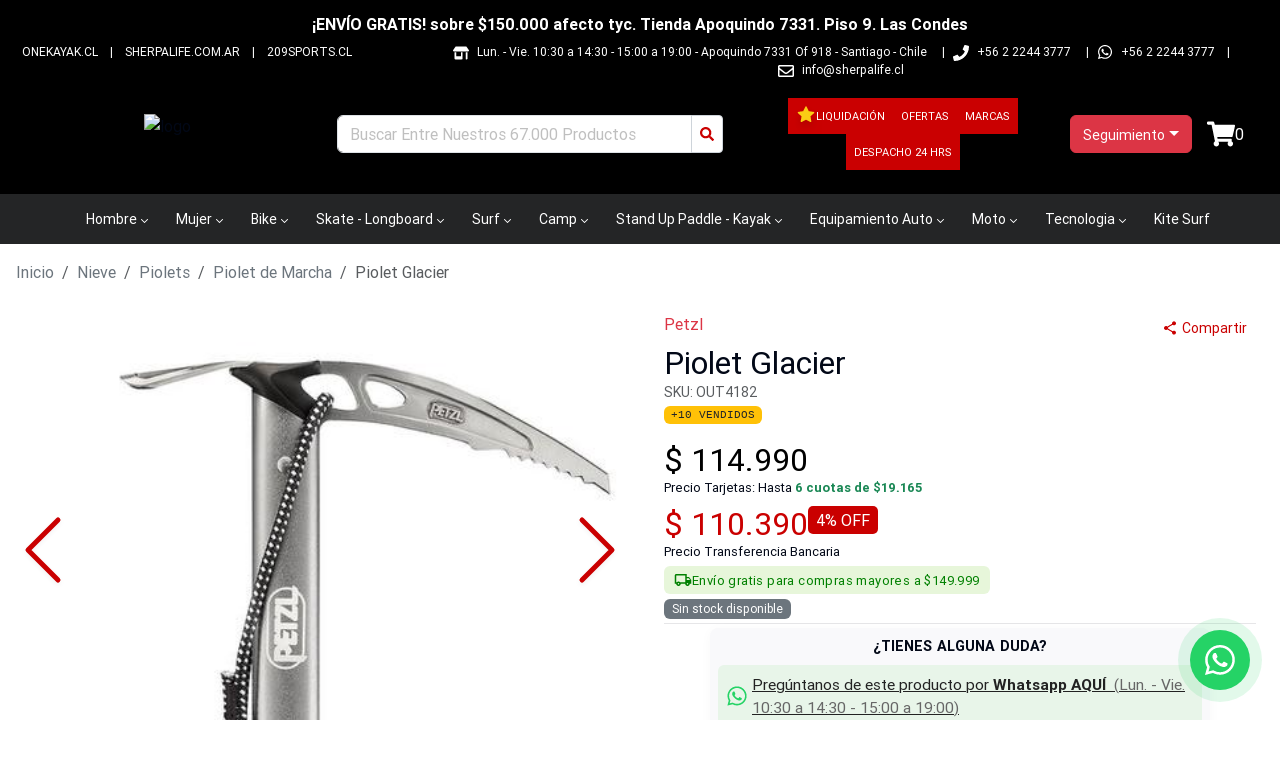

--- FILE ---
content_type: text/html; charset=utf-8
request_url: https://theriderlab.cl/piolet-glacier/3889
body_size: 28707
content:
<!DOCTYPE html><html lang="es-CL"><head><meta charSet="utf-8"/><meta name="viewport" content="width=device-width"/><title>Piolet Glacier - Petzl</title><meta name="description" content="Piolet Glacier de , el mejor precio en The Rider Lab. La mayor variedad en Piolet de Marcha. Piolet Glacier ¡Despacho a todo Chile! "/><meta name="keywords" content="glacier,nieve,piolets,marcha"/><link rel="shortcut icon" href="/comercios/theriderlab.cl/favicon.ico"/><link rel="canonical" href="https://theriderlab.cl/piolet-glacier/3889"/><script type="application/ld+json">{"@context":"https://schema.org","@type":"Product","name":"Piolet Glacier","description":"<p><b>Piolet ligero </b>y con buenas prestaciones para esqui de travesia y recorridos por nieve. Ligero, con un diseño y acabados cuidados. El piolet <strong>Glacier</strong> proporciona una altísima calidad de anclaje en nieve dura y hielo, gracias a una hoja de acero de altísima calidad que garantiza anclajes seguros y una gran durabilidad.<br>Está provisto de un mango de aluminio anodizado con una zona de agarre mecanizada para proporcionar una excelente sujeción. La parte superior de la hoja ofrece una muy buena sujeción a la mano. Hoja de acero de alta calidad (idéntica a las hojas de piolets-tracción). Pala muy resistente de acero con diseño de las aristas que permite tallar peldaños eficazmente.<strong>Características -técnicas:</strong></p><ul><li>Elaborado en acero templado y aluminio 7075.\r\n\t</li><li>Certificaciones: CE, UIAA.\r\n\t</li><li>La hoja y el tubo se han aligerado conservando una excelente resistencia.\r\n\t</li><li>Zona de agarre mecanizada en el mango que proporciona un mejor agarre con la mano cuando se utiliza como piolet-tracción.\r\n\t</li><li>Regatón de acero inoxidable para una penetración muy buena en nieve dura.\r\n\t</li><li>Mango de aluminio de alta calidad.\r\n\t</li><li>Compatible con la dragonera LINKIN.\r\n\t</li><li>Cabeza y regatón equipados con orificios para pasar un mosquetón o una cinta</li>\r\n</ul>","sku":"OUT4182","url":"https://theriderlab.cl/piolet-glacier/3889","offers":{"@type":"Offer","url":"https://theriderlab.cl/piolet-glacier/3889","priceCurrency":"CLP","price":114990,"priceValidUntil":"2026-01-27","availability":"https://schema.org/OutOfStock","itemCondition":"https://schema.org/NewCondition","seller":{"@type":"Organization","name":"Theriderlab"}},"brand":{"@type":"Brand","name":"Petzl"},"image":"https://assets.altaventa.cl/sherpa/1429120324_0.jpg","category":"Nieve > Piolets > Piolet de Marcha"}</script><script type="application/ld+json">{"@context":"https://schema.org","@type":"OnlineStore","name":"Theriderlab","url":"https://theriderlab.cl","logo":"https://theriderlab.cl/comercios/theriderlab.cl/logo.png","sameAs":["https://www.facebook.com/sherpastore","https://www.instagram.com/sherpalife"],"contactPoint":{"@type":"ContactPoint","telephone":"++56 2 2244 3777","contactType":"customer service","availableLanguage":"Spanish"}}</script><script type="application/ld+json">{"@context":"https://schema.org","@type":"WebSite","name":"Theriderlab","url":"https://theriderlab.cl","potentialAction":{"@type":"SearchAction","target":{"@type":"EntryPoint","urlTemplate":"https://theriderlab.cl/busqueda?texto={search_term_string}"},"query-input":"required name=search_term_string"}}</script><link rel="preload" href="https://assets.altaventa.cl/sherpa/1429120324_0.jpg" as="image" fetchpriority="high"/><link rel="preload" href="https://assets.altaventa.cl/sherpa/1429120324_1.jpg" as="image" fetchpriority="high"/><link rel="preload" href="https://assets.altaventa.cl/sherpa/1429120324_2.jpg" as="image" fetchpriority="high"/><meta property="og:locale" content="es_CL"/><meta property="og:title" content="Piolet Glacier"/><meta property="og:type" content="product"/><meta property="og:description" content="Piolet Glacier de Petzl, el mejor precio en The Rider Lab. La mayor variedad en Piolet de Marcha. Piolet Glacier ¡Despacho a todo Chile! "/><meta property="og:url" content="https://theriderlab.cl/piolet-glacier/3889"/><meta property="og:site_name" content="Theriderlab"/><meta property="og:image" content="https://assets.altaventa.cl/sherpa/1429120324_0.jpg"/><meta property="og:image:secure_url" content="https://assets.altaventa.cl/sherpa/1429120324_0.jpg"/><meta property="og:image:alt" content="Piolet Glacier"/><meta name="twitter:image" content="https://assets.altaventa.cl/sherpa/1429120324_0.jpg"/><meta name="twitter:card" content="summary"/><meta name="twitter:url" content="https://theriderlab.cl/piolet-glacier/3889"/><meta name="twitter:domain" content="theriderlab.cl"/><meta name="twitter:title" content="Piolet Glacier"/><meta name="twitter:description" content="Piolet Glacier de Petzl, el mejor precio en The Rider Lab. La mayor variedad en Piolet de Marcha. Piolet Glacier ¡Despacho a todo Chile! "/><meta name="next-head-count" content="28"/><link href="/css/base.css" rel="stylesheet"/><link href="/comercios/theriderlab.cl/style.css?v=1550" rel="stylesheet"/><noscript><img height="1" width="1" style="display:none" src="https://www.facebook.com/tr?id=&amp;ev=PageView&amp;noscript=1" alt=""/></noscript><link rel="preload" href="/_next/static/css/0b7a729f5b025f7d.css" as="style"/><link rel="stylesheet" href="/_next/static/css/0b7a729f5b025f7d.css" data-n-g=""/><link rel="preload" href="/_next/static/css/7fed67f992c782ce.css" as="style"/><link rel="stylesheet" href="/_next/static/css/7fed67f992c782ce.css" data-n-p=""/><link rel="preload" href="/_next/static/css/6e29a1aad9618b08.css" as="style"/><link rel="stylesheet" href="/_next/static/css/6e29a1aad9618b08.css" data-n-p=""/><noscript data-n-css=""></noscript><script defer="" nomodule="" src="/_next/static/chunks/polyfills-42372ed130431b0a.js"></script><script src="/_next/static/chunks/webpack-2ce35e1191c9cf3e.js" defer=""></script><script src="/_next/static/chunks/framework-945b357d4a851f4b.js" defer=""></script><script src="/_next/static/chunks/main-d165b55c44021fdc.js" defer=""></script><script src="/_next/static/chunks/pages/_app-41bcc08645b700b2.js" defer=""></script><script src="/_next/static/chunks/69480c19-0f8e1d79358063cb.js" defer=""></script><script src="/_next/static/chunks/fea29d9f-91146729f55a5cff.js" defer=""></script><script src="/_next/static/chunks/e21e5bbe-87e6c8525e97d038.js" defer=""></script><script src="/_next/static/chunks/3a17f596-bf87e12d24e1ada7.js" defer=""></script><script src="/_next/static/chunks/cb355538-190a8a155e63bc36.js" defer=""></script><script src="/_next/static/chunks/2e3a845b-04830b62b1b75a9c.js" defer=""></script><script src="/_next/static/chunks/6a4d9673-caa9efe80b3faf68.js" defer=""></script><script src="/_next/static/chunks/ebc70433-4ead6bc45d6784e6.js" defer=""></script><script src="/_next/static/chunks/ee9ce975-8cf1d89a515278e6.js" defer=""></script><script src="/_next/static/chunks/737a5600-ab66d294a7e1ef34.js" defer=""></script><script src="/_next/static/chunks/9357-2195d49353ed4d00.js" defer=""></script><script src="/_next/static/chunks/6635-f1da9626a62ff302.js" defer=""></script><script src="/_next/static/chunks/6259-1835a8f09ecee33a.js" defer=""></script><script src="/_next/static/chunks/9405-0f67ea68f1ec5aab.js" defer=""></script><script src="/_next/static/chunks/4643-c8648914d9f62dfa.js" defer=""></script><script src="/_next/static/chunks/3329-5c0b9db7b95f6425.js" defer=""></script><script src="/_next/static/chunks/8449-430214d06b13f6a6.js" defer=""></script><script src="/_next/static/chunks/5515-5f3b313a412beba6.js" defer=""></script><script src="/_next/static/chunks/pages/%5Bnombre%5D/%5Bid%5D-fdccf6e9f364d30e.js" defer=""></script><script src="/_next/static/PXCoSUkq6L5vtSDUGWlM4/_buildManifest.js" defer=""></script><script src="/_next/static/PXCoSUkq6L5vtSDUGWlM4/_ssgManifest.js" defer=""></script></head><body><div id="__next"><div class="Toastify"></div><style>#nprogress{pointer-events:none}#nprogress .bar{background:#379fe3;position:fixed;z-index:1600;top: 0;left:0;width:100%;height:3px}#nprogress .peg{display:block;position:absolute;right:0;width:100px;height:100%;box-shadow:0 0 10px #2299DD,0 0 5px #2299DD;opacity:1;-webkit-transform:rotate(3deg) translate(0px,-4px);-ms-transform:rotate(3deg) translate(0px,-4px);transform:rotate(3deg) translate(0px,-4px)}#nprogress .spinner{display:block;position:fixed;z-index:1600;top: 15px;right:15px}#nprogress .spinner-icon{width:18px;height:18px;box-sizing:border-box;border:2px solid transparent;border-top-color:#379fe3;border-left-color:#379fe3;border-radius:50%;-webkit-animation:nprogress-spinner 400ms linear infinite;animation:nprogress-spinner 400ms linear infinite}.nprogress-custom-parent{overflow:hidden;position:relative}.nprogress-custom-parent #nprogress .bar,.nprogress-custom-parent #nprogress .spinner{position:absolute}@-webkit-keyframes nprogress-spinner{0%{-webkit-transform:rotate(0deg)}100%{-webkit-transform:rotate(360deg)}}@keyframes nprogress-spinner{0%{transform:rotate(0deg)}100%{transform:rotate(360deg)}}</style><div id="loading-global" style="display:none"><div id="mask"><div class="loader"></div></div></div><header class="cont_full_header"><div class="Header_cont_header__TPXS2 cont_header container_ancho_completo"><div class="Header_mensaje_fase_beta__dB_v2 mensaje_fase_beta row"><div class="tw-flex tw-flex-row tw-justify-center tw-px-0"><div class="tw-hidden sm:tw-flex tw-text-white tw-font-bold tw-py-0.5">¡ENVÍO GRATIS! sobre $150.000 afecto tyc. Tienda Apoquindo 7331. Piso 9. Las Condes</div><div class="group tw-flex tw-overflow-hidden tw-p-2 [--duration:20s] [--gap:1rem] [gap:var(--gap)] tw-flex-row tw-flex-row sm:tw-hidden tw-animate-none tw-text-white tw-font-bold tw-py-0.5"><div class="tw-flex tw-shrink-0 tw-justify-around [gap:var(--gap)] tw-animate-marquee tw-flex-row">¡ENVÍO GRATIS! sobre $150.000 afecto tyc. Tienda Apoquindo 7331. Piso 9. Las Condes</div><div class="tw-flex tw-shrink-0 tw-justify-around [gap:var(--gap)] tw-animate-marquee tw-flex-row">¡ENVÍO GRATIS! sobre $150.000 afecto tyc. Tienda Apoquindo 7331. Piso 9. Las Condes</div><div class="tw-flex tw-shrink-0 tw-justify-around [gap:var(--gap)] tw-animate-marquee tw-flex-row">¡ENVÍO GRATIS! sobre $150.000 afecto tyc. Tienda Apoquindo 7331. Piso 9. Las Condes</div><div class="tw-flex tw-shrink-0 tw-justify-around [gap:var(--gap)] tw-animate-marquee tw-flex-row">¡ENVÍO GRATIS! sobre $150.000 afecto tyc. Tienda Apoquindo 7331. Piso 9. Las Condes</div></div></div></div><div class="col"><div class="Header1_cont_header_up__snRcq cont_header_up row"><div class="Header1_cont_contenidos__dXQk_ tw-flex tw-flex-1"><div class="Header1_cont_header_marca__nw2iL tw-relative tw-flex tw-flex-1 tw-mr-16 tw-uppercase"><a class="Header1_link___wwCb" href="https://onekayak.cl/" target="_blank" rel="noreferrer">onekayak.cl</a> | <a class="Header1_link___wwCb" href="https://sherpalife.com.ar/" target="_blank" rel="noreferrer">sherpalife.com.ar</a> | <a class="Header1_link___wwCb" href="https://209sports.cl/" target="_blank" rel="noreferrer">209sports.cl</a></div><div class="Header1_cont_header_contactos__vPewg cont_header_contactos tw-flex-shrink"><div class="Header1_cont_header_horario__PAUPm"><svg stroke="currentColor" fill="currentColor" stroke-width="0" viewBox="0 0 640 512" class="Header1_icon_header_contactos__VhddT icon_header_contactos" height="1em" width="1em" xmlns="http://www.w3.org/2000/svg"><path d="M320 384H128V224H64v256c0 17.7 14.3 32 32 32h256c17.7 0 32-14.3 32-32V224h-64v160zm314.6-241.8l-85.3-128c-6-8.9-16-14.2-26.7-14.2H117.4c-10.7 0-20.7 5.3-26.6 14.2l-85.3 128c-14.2 21.3 1 49.8 26.6 49.8H608c25.5 0 40.7-28.5 26.6-49.8zM512 496c0 8.8 7.2 16 16 16h32c8.8 0 16-7.2 16-16V224h-64v272z"></path></svg>Lun. - Vie. 10:30 a 14:30 - 15:00 a 19:00<!-- --> - <!-- -->Apoquindo 7331 Of 918 - Santiago - Chile<!-- -->  |</div><div class="Header1_cont_header_telefono1___f2P5"><svg stroke="currentColor" fill="currentColor" stroke-width="0" viewBox="0 0 512 512" class="Header1_icon_header_contactos__VhddT icon_header_contactos" height="1em" width="1em" xmlns="http://www.w3.org/2000/svg"><path d="M493.4 24.6l-104-24c-11.3-2.6-22.9 3.3-27.5 13.9l-48 112c-4.2 9.8-1.4 21.3 6.9 28l60.6 49.6c-36 76.7-98.9 140.5-177.2 177.2l-49.6-60.6c-6.8-8.3-18.2-11.1-28-6.9l-112 48C3.9 366.5-2 378.1.6 389.4l24 104C27.1 504.2 36.7 512 48 512c256.1 0 464-207.5 464-464 0-11.2-7.7-20.9-18.6-23.4z"></path></svg>+56 2 2244 3777<!-- -->  |</div><svg stroke="currentColor" fill="currentColor" stroke-width="0" viewBox="0 0 448 512" class="Header1_icon_header_contactos__VhddT icon_header_contactos" height="1em" width="1em" xmlns="http://www.w3.org/2000/svg"><path d="M380.9 97.1C339 55.1 283.2 32 223.9 32c-122.4 0-222 99.6-222 222 0 39.1 10.2 77.3 29.6 111L0 480l117.7-30.9c32.4 17.7 68.9 27 106.1 27h.1c122.3 0 224.1-99.6 224.1-222 0-59.3-25.2-115-67.1-157zm-157 341.6c-33.2 0-65.7-8.9-94-25.7l-6.7-4-69.8 18.3L72 359.2l-4.4-7c-18.5-29.4-28.2-63.3-28.2-98.2 0-101.7 82.8-184.5 184.6-184.5 49.3 0 95.6 19.2 130.4 54.1 34.8 34.9 56.2 81.2 56.1 130.5 0 101.8-84.9 184.6-186.6 184.6zm101.2-138.2c-5.5-2.8-32.8-16.2-37.9-18-5.1-1.9-8.8-2.8-12.5 2.8-3.7 5.6-14.3 18-17.6 21.8-3.2 3.7-6.5 4.2-12 1.4-32.6-16.3-54-29.1-75.5-66-5.7-9.8 5.7-9.1 16.3-30.3 1.8-3.7.9-6.9-.5-9.7-1.4-2.8-12.5-30.1-17.1-41.2-4.5-10.8-9.1-9.3-12.5-9.5-3.2-.2-6.9-.2-10.6-.2-3.7 0-9.7 1.4-14.8 6.9-5.1 5.6-19.4 19-19.4 46.3 0 27.3 19.9 53.7 22.6 57.4 2.8 3.7 39.1 59.7 94.8 83.8 35.2 15.2 49 16.5 66.6 13.9 10.7-1.6 32.8-13.4 37.4-26.4 4.6-13 4.6-24.1 3.2-26.4-1.3-2.5-5-3.9-10.5-6.6z"></path></svg><a class="Header1_whatsapp_contacto__oAwBD whatsapp_contacto" href="https://api.whatsapp.com/send?phone=56222443777" target="_blank" rel="noreferrer">+56 2 2244 3777</a> |<span class="tw-hidden sm:tw-inline"><svg stroke="currentColor" fill="currentColor" stroke-width="0" viewBox="0 0 512 512" class="Header1_icon_header_contactos__VhddT icon_header_contactos" height="1em" width="1em" xmlns="http://www.w3.org/2000/svg"><path d="M464 64H48C21.49 64 0 85.49 0 112v288c0 26.51 21.49 48 48 48h416c26.51 0 48-21.49 48-48V112c0-26.51-21.49-48-48-48zm0 48v40.805c-22.422 18.259-58.168 46.651-134.587 106.49-16.841 13.247-50.201 45.072-73.413 44.701-23.208.375-56.579-31.459-73.413-44.701C106.18 199.465 70.425 171.067 48 152.805V112h416zM48 400V214.398c22.914 18.251 55.409 43.862 104.938 82.646 21.857 17.205 60.134 55.186 103.062 54.955 42.717.231 80.509-37.199 103.053-54.947 49.528-38.783 82.032-64.401 104.947-82.653V400H48z"></path></svg><a href="/cdn-cgi/l/email-protection" class="__cf_email__" data-cfemail="9ef7f0f8f1deedf6fbeceefff2f7f8fbb0fdf2">[email&#160;protected]</a></span></div></div></div></div><div class="Header_cont_header_down__ffCb3 cont_header_down row"><div class="Header_cont_header_logo__LfTcf cont_header_logo col-lg-3 col-md-3 col-sm-12"><div class="Header_menu_mobile__eFohN menu_mobile"><label class="Header_cont_header_btn__A_sXL cont_header_btn"><svg stroke="currentColor" fill="currentColor" stroke-width="0" viewBox="0 0 16 16" class="Header_logo_back__vdmAk" height="1em" width="1em" xmlns="http://www.w3.org/2000/svg"><path fill-rule="evenodd" d="M11.354 1.646a.5.5 0 0 1 0 .708L5.707 8l5.647 5.646a.5.5 0 0 1-.708.708l-6-6a.5.5 0 0 1 0-.708l6-6a.5.5 0 0 1 .708 0"></path></svg></label><button type="button" class="MobileMenu_btn_mobile_menu__2SWav btn_mobile_menu btn btn-danger"><svg stroke="currentColor" fill="currentColor" stroke-width="0" viewBox="0 0 512 512" height="1em" width="1em" xmlns="http://www.w3.org/2000/svg"><path d="M64 384h384v-42.666H64V384zm0-106.666h384v-42.667H64v42.667zM64 128v42.665h384V128H64z"></path></svg></button></div><div class="Header_logo_header__bA3bK logo_header"><a href="/"><img alt="logo" src="https://av3api.sherpalife.cl/theriderlab.cl/api2/b2c/statics/ecommerce/theriderlab.cl/logos/logo.png" class="Header_logo__0BY1u logo"/></a></div></div><div class="col-lg-4 col-md-5 col-sm-12"></div><div class="!tw-px-0 col-lg-3 col-md-3 col-sm-12"><div class="BotonOfertas_cont_boton_ofertas__MuG_l cont_boton_ofertas !tw-p-0"><div role="group" class="BotonOfertas_botones__3YQ4t botones tw-flex tw-flex-row tw-items-center tw-flex-wrap tw-justify-center [&amp;&gt;a]:!tw-text-[11px] btn-group"><a class="BotonOfertas_boton_ofertas__eQq2A boton_liquidacion tw-flex tw-flex-row tw-gap-1 tw-items-center tw-min-h-9 !tw-px-2" href="/liquidacion"><svg stroke="currentColor" fill="currentColor" stroke-width="0" viewBox="0 0 1024 1024" class="tw-mb-0.5 tw-text-yellow-400 tw-drop-shadow-lg" height="20" width="20" xmlns="http://www.w3.org/2000/svg"><path d="M908.1 353.1l-253.9-36.9L540.7 86.1c-3.1-6.3-8.2-11.4-14.5-14.5-15.8-7.8-35-1.3-42.9 14.5L369.8 316.2l-253.9 36.9c-7 1-13.4 4.3-18.3 9.3a32.05 32.05 0 0 0 .6 45.3l183.7 179.1-43.4 252.9a31.95 31.95 0 0 0 46.4 33.7L512 754l227.1 119.4c6.2 3.3 13.4 4.4 20.3 3.2 17.4-3 29.1-19.5 26.1-36.9l-43.4-252.9 183.7-179.1c5-4.9 8.3-11.3 9.3-18.3 2.7-17.5-9.5-33.7-27-36.3z"></path></svg>Liquidación</a><a class="BotonOfertas_boton_ofertas__eQq2A boton_ofertas tw-flex tw-flex-row tw-gap-1 tw-items-center tw-min-h-9 !tw-px-2" href="/ofertas">Ofertas</a><a class="BotonOfertas_boton_ofertas__eQq2A boton_ofertas tw-flex tw-flex-row tw-gap-1 tw-items-center tw-min-h-9 !tw-px-2" href="/marcas">Marcas</a><a class="BotonOfertas_boton_ofertas__eQq2A boton_ofertas tw-flex tw-flex-row tw-gap-1 tw-items-center tw-min-h-9 !tw-px-2" href="/stock-fisico">Despacho 24 hrs</a></div></div></div><div class="Header_cont_carrito_compra__FEw1Q cont_carrito_compra col-lg-2 col-md-2 col-sm-12"><div class="dropdown-center"><button type="button" id="dropdown-basic-login" aria-expanded="false" class="BotonLogin_ingresa_usuario__5F9v6 ingresa_usuario dropdown-toggle btn btn-danger"><div style="display:inline-block"><svg stroke="currentColor" fill="currentColor" stroke-width="0" viewBox="0 0 448 512" style="font-size:20px;max-wdith:20px;max-height:20px" class="d-md-none d-lg-none login_icon" height="1em" width="1em" xmlns="http://www.w3.org/2000/svg"><path d="M224 256c70.7 0 128-57.3 128-128S294.7 0 224 0 96 57.3 96 128s57.3 128 128 128zm89.6 32h-16.7c-22.2 10.2-46.9 16-72.9 16s-50.6-5.8-72.9-16h-16.7C60.2 288 0 348.2 0 422.4V464c0 26.5 21.5 48 48 48h352c26.5 0 48-21.5 48-48v-41.6c0-74.2-60.2-134.4-134.4-134.4z"></path></svg><span class="d-none d-sm-block tw-text-sm">Seguimiento</span></div></button></div></div></div></div><div><nav aria-label="Main" data-orientation="horizontal" dir="ltr" class="NewMenu_navigation_menu_root__qqH1T navigation-menu-root"><div class="NewMenu_navigation_container__LhHcY navigation_container container"><div dir="ltr" class="NewMenuContainer_ScrollAreaRoot__qpfqt" style="position:relative;--radix-scroll-area-corner-width:0px;--radix-scroll-area-corner-height:0px"><style>[data-radix-scroll-area-viewport]{scrollbar-width:none;-ms-overflow-style:none;-webkit-overflow-scrolling:touch;}[data-radix-scroll-area-viewport]::-webkit-scrollbar{display:none}</style><div data-radix-scroll-area-viewport="" class="NewMenuContainer_ScrollAreaViewport__9Dyoz" style="overflow-x:hidden;overflow-y:hidden"><div style="min-width:100%;display:table"><div style="position:relative"><ul data-orientation="horizontal" class="NewMenu_navigation_menu_list__x91_n" dir="ltr"><li><button id="radix-:Rif6:-trigger-radix-:R1cbif6:" data-state="closed" aria-expanded="false" aria-controls="radix-:Rif6:-content-radix-:R1cbif6:" class="NewMenu_navigation_menu_trigger__uBFeT" data-radix-collection-item="">Hombre<svg width="15" height="15" viewBox="0 0 15 15" fill="none" xmlns="http://www.w3.org/2000/svg" class="NewMenu_caret_down__RzvR1" aria-hidden="true"><path d="M4.18179 6.18181C4.35753 6.00608 4.64245 6.00608 4.81819 6.18181L7.49999 8.86362L10.1818 6.18181C10.3575 6.00608 10.6424 6.00608 10.8182 6.18181C10.9939 6.35755 10.9939 6.64247 10.8182 6.81821L7.81819 9.81821C7.73379 9.9026 7.61934 9.95001 7.49999 9.95001C7.38064 9.95001 7.26618 9.9026 7.18179 9.81821L4.18179 6.81821C4.00605 6.64247 4.00605 6.35755 4.18179 6.18181Z" fill="currentColor" fill-rule="evenodd" clip-rule="evenodd"></path></svg></button></li><li><button id="radix-:Rif6:-trigger-radix-:R2cbif6:" data-state="closed" aria-expanded="false" aria-controls="radix-:Rif6:-content-radix-:R2cbif6:" class="NewMenu_navigation_menu_trigger__uBFeT" data-radix-collection-item="">Mujer<svg width="15" height="15" viewBox="0 0 15 15" fill="none" xmlns="http://www.w3.org/2000/svg" class="NewMenu_caret_down__RzvR1" aria-hidden="true"><path d="M4.18179 6.18181C4.35753 6.00608 4.64245 6.00608 4.81819 6.18181L7.49999 8.86362L10.1818 6.18181C10.3575 6.00608 10.6424 6.00608 10.8182 6.18181C10.9939 6.35755 10.9939 6.64247 10.8182 6.81821L7.81819 9.81821C7.73379 9.9026 7.61934 9.95001 7.49999 9.95001C7.38064 9.95001 7.26618 9.9026 7.18179 9.81821L4.18179 6.81821C4.00605 6.64247 4.00605 6.35755 4.18179 6.18181Z" fill="currentColor" fill-rule="evenodd" clip-rule="evenodd"></path></svg></button></li><li><button id="radix-:Rif6:-trigger-radix-:R3cbif6:" data-state="closed" aria-expanded="false" aria-controls="radix-:Rif6:-content-radix-:R3cbif6:" class="NewMenu_navigation_menu_trigger__uBFeT" data-radix-collection-item="">Bike<svg width="15" height="15" viewBox="0 0 15 15" fill="none" xmlns="http://www.w3.org/2000/svg" class="NewMenu_caret_down__RzvR1" aria-hidden="true"><path d="M4.18179 6.18181C4.35753 6.00608 4.64245 6.00608 4.81819 6.18181L7.49999 8.86362L10.1818 6.18181C10.3575 6.00608 10.6424 6.00608 10.8182 6.18181C10.9939 6.35755 10.9939 6.64247 10.8182 6.81821L7.81819 9.81821C7.73379 9.9026 7.61934 9.95001 7.49999 9.95001C7.38064 9.95001 7.26618 9.9026 7.18179 9.81821L4.18179 6.81821C4.00605 6.64247 4.00605 6.35755 4.18179 6.18181Z" fill="currentColor" fill-rule="evenodd" clip-rule="evenodd"></path></svg></button></li><li><button id="radix-:Rif6:-trigger-radix-:R4cbif6:" data-state="closed" aria-expanded="false" aria-controls="radix-:Rif6:-content-radix-:R4cbif6:" class="NewMenu_navigation_menu_trigger__uBFeT" data-radix-collection-item="">Skate - Longboard<svg width="15" height="15" viewBox="0 0 15 15" fill="none" xmlns="http://www.w3.org/2000/svg" class="NewMenu_caret_down__RzvR1" aria-hidden="true"><path d="M4.18179 6.18181C4.35753 6.00608 4.64245 6.00608 4.81819 6.18181L7.49999 8.86362L10.1818 6.18181C10.3575 6.00608 10.6424 6.00608 10.8182 6.18181C10.9939 6.35755 10.9939 6.64247 10.8182 6.81821L7.81819 9.81821C7.73379 9.9026 7.61934 9.95001 7.49999 9.95001C7.38064 9.95001 7.26618 9.9026 7.18179 9.81821L4.18179 6.81821C4.00605 6.64247 4.00605 6.35755 4.18179 6.18181Z" fill="currentColor" fill-rule="evenodd" clip-rule="evenodd"></path></svg></button></li><li><button id="radix-:Rif6:-trigger-radix-:R5cbif6:" data-state="closed" aria-expanded="false" aria-controls="radix-:Rif6:-content-radix-:R5cbif6:" class="NewMenu_navigation_menu_trigger__uBFeT" data-radix-collection-item="">Surf<svg width="15" height="15" viewBox="0 0 15 15" fill="none" xmlns="http://www.w3.org/2000/svg" class="NewMenu_caret_down__RzvR1" aria-hidden="true"><path d="M4.18179 6.18181C4.35753 6.00608 4.64245 6.00608 4.81819 6.18181L7.49999 8.86362L10.1818 6.18181C10.3575 6.00608 10.6424 6.00608 10.8182 6.18181C10.9939 6.35755 10.9939 6.64247 10.8182 6.81821L7.81819 9.81821C7.73379 9.9026 7.61934 9.95001 7.49999 9.95001C7.38064 9.95001 7.26618 9.9026 7.18179 9.81821L4.18179 6.81821C4.00605 6.64247 4.00605 6.35755 4.18179 6.18181Z" fill="currentColor" fill-rule="evenodd" clip-rule="evenodd"></path></svg></button></li><li><button id="radix-:Rif6:-trigger-radix-:R6cbif6:" data-state="closed" aria-expanded="false" aria-controls="radix-:Rif6:-content-radix-:R6cbif6:" class="NewMenu_navigation_menu_trigger__uBFeT" data-radix-collection-item="">Camp<svg width="15" height="15" viewBox="0 0 15 15" fill="none" xmlns="http://www.w3.org/2000/svg" class="NewMenu_caret_down__RzvR1" aria-hidden="true"><path d="M4.18179 6.18181C4.35753 6.00608 4.64245 6.00608 4.81819 6.18181L7.49999 8.86362L10.1818 6.18181C10.3575 6.00608 10.6424 6.00608 10.8182 6.18181C10.9939 6.35755 10.9939 6.64247 10.8182 6.81821L7.81819 9.81821C7.73379 9.9026 7.61934 9.95001 7.49999 9.95001C7.38064 9.95001 7.26618 9.9026 7.18179 9.81821L4.18179 6.81821C4.00605 6.64247 4.00605 6.35755 4.18179 6.18181Z" fill="currentColor" fill-rule="evenodd" clip-rule="evenodd"></path></svg></button></li><li><button id="radix-:Rif6:-trigger-radix-:R7cbif6:" data-state="closed" aria-expanded="false" aria-controls="radix-:Rif6:-content-radix-:R7cbif6:" class="NewMenu_navigation_menu_trigger__uBFeT" data-radix-collection-item="">Stand Up Paddle - Kayak<svg width="15" height="15" viewBox="0 0 15 15" fill="none" xmlns="http://www.w3.org/2000/svg" class="NewMenu_caret_down__RzvR1" aria-hidden="true"><path d="M4.18179 6.18181C4.35753 6.00608 4.64245 6.00608 4.81819 6.18181L7.49999 8.86362L10.1818 6.18181C10.3575 6.00608 10.6424 6.00608 10.8182 6.18181C10.9939 6.35755 10.9939 6.64247 10.8182 6.81821L7.81819 9.81821C7.73379 9.9026 7.61934 9.95001 7.49999 9.95001C7.38064 9.95001 7.26618 9.9026 7.18179 9.81821L4.18179 6.81821C4.00605 6.64247 4.00605 6.35755 4.18179 6.18181Z" fill="currentColor" fill-rule="evenodd" clip-rule="evenodd"></path></svg></button></li><li><button id="radix-:Rif6:-trigger-radix-:R8cbif6:" data-state="closed" aria-expanded="false" aria-controls="radix-:Rif6:-content-radix-:R8cbif6:" class="NewMenu_navigation_menu_trigger__uBFeT" data-radix-collection-item="">Equipamiento Auto<svg width="15" height="15" viewBox="0 0 15 15" fill="none" xmlns="http://www.w3.org/2000/svg" class="NewMenu_caret_down__RzvR1" aria-hidden="true"><path d="M4.18179 6.18181C4.35753 6.00608 4.64245 6.00608 4.81819 6.18181L7.49999 8.86362L10.1818 6.18181C10.3575 6.00608 10.6424 6.00608 10.8182 6.18181C10.9939 6.35755 10.9939 6.64247 10.8182 6.81821L7.81819 9.81821C7.73379 9.9026 7.61934 9.95001 7.49999 9.95001C7.38064 9.95001 7.26618 9.9026 7.18179 9.81821L4.18179 6.81821C4.00605 6.64247 4.00605 6.35755 4.18179 6.18181Z" fill="currentColor" fill-rule="evenodd" clip-rule="evenodd"></path></svg></button></li><li><button id="radix-:Rif6:-trigger-radix-:R9cbif6:" data-state="closed" aria-expanded="false" aria-controls="radix-:Rif6:-content-radix-:R9cbif6:" class="NewMenu_navigation_menu_trigger__uBFeT" data-radix-collection-item="">Moto<svg width="15" height="15" viewBox="0 0 15 15" fill="none" xmlns="http://www.w3.org/2000/svg" class="NewMenu_caret_down__RzvR1" aria-hidden="true"><path d="M4.18179 6.18181C4.35753 6.00608 4.64245 6.00608 4.81819 6.18181L7.49999 8.86362L10.1818 6.18181C10.3575 6.00608 10.6424 6.00608 10.8182 6.18181C10.9939 6.35755 10.9939 6.64247 10.8182 6.81821L7.81819 9.81821C7.73379 9.9026 7.61934 9.95001 7.49999 9.95001C7.38064 9.95001 7.26618 9.9026 7.18179 9.81821L4.18179 6.81821C4.00605 6.64247 4.00605 6.35755 4.18179 6.18181Z" fill="currentColor" fill-rule="evenodd" clip-rule="evenodd"></path></svg></button></li><li><button id="radix-:Rif6:-trigger-radix-:Racbif6:" data-state="closed" aria-expanded="false" aria-controls="radix-:Rif6:-content-radix-:Racbif6:" class="NewMenu_navigation_menu_trigger__uBFeT" data-radix-collection-item="">Tecnologia<svg width="15" height="15" viewBox="0 0 15 15" fill="none" xmlns="http://www.w3.org/2000/svg" class="NewMenu_caret_down__RzvR1" aria-hidden="true"><path d="M4.18179 6.18181C4.35753 6.00608 4.64245 6.00608 4.81819 6.18181L7.49999 8.86362L10.1818 6.18181C10.3575 6.00608 10.6424 6.00608 10.8182 6.18181C10.9939 6.35755 10.9939 6.64247 10.8182 6.81821L7.81819 9.81821C7.73379 9.9026 7.61934 9.95001 7.49999 9.95001C7.38064 9.95001 7.26618 9.9026 7.18179 9.81821L4.18179 6.81821C4.00605 6.64247 4.00605 6.35755 4.18179 6.18181Z" fill="currentColor" fill-rule="evenodd" clip-rule="evenodd"></path></svg></button></li><li><button id="radix-:Rif6:-trigger-radix-:Rbcbif6:" data-state="closed" aria-expanded="false" aria-controls="radix-:Rif6:-content-radix-:Rbcbif6:" class="NewMenu_navigation_menu_trigger__uBFeT" data-radix-collection-item="">Kite Surf<svg width="15" height="15" viewBox="0 0 15 15" fill="none" xmlns="http://www.w3.org/2000/svg" class="NewMenu_caret_down__RzvR1" aria-hidden="true"><path d="M4.18179 6.18181C4.35753 6.00608 4.64245 6.00608 4.81819 6.18181L7.49999 8.86362L10.1818 6.18181C10.3575 6.00608 10.6424 6.00608 10.8182 6.18181C10.9939 6.35755 10.9939 6.64247 10.8182 6.81821L7.81819 9.81821C7.73379 9.9026 7.61934 9.95001 7.49999 9.95001C7.38064 9.95001 7.26618 9.9026 7.18179 9.81821L4.18179 6.81821C4.00605 6.64247 4.00605 6.35755 4.18179 6.18181Z" fill="currentColor" fill-rule="evenodd" clip-rule="evenodd"></path></svg></button></li><li><button id="radix-:Rif6:-trigger-radix-:Rccbif6:" data-state="closed" aria-expanded="false" aria-controls="radix-:Rif6:-content-radix-:Rccbif6:" class="NewMenu_navigation_menu_trigger__uBFeT" data-radix-collection-item="">Wake<svg width="15" height="15" viewBox="0 0 15 15" fill="none" xmlns="http://www.w3.org/2000/svg" class="NewMenu_caret_down__RzvR1" aria-hidden="true"><path d="M4.18179 6.18181C4.35753 6.00608 4.64245 6.00608 4.81819 6.18181L7.49999 8.86362L10.1818 6.18181C10.3575 6.00608 10.6424 6.00608 10.8182 6.18181C10.9939 6.35755 10.9939 6.64247 10.8182 6.81821L7.81819 9.81821C7.73379 9.9026 7.61934 9.95001 7.49999 9.95001C7.38064 9.95001 7.26618 9.9026 7.18179 9.81821L4.18179 6.81821C4.00605 6.64247 4.00605 6.35755 4.18179 6.18181Z" fill="currentColor" fill-rule="evenodd" clip-rule="evenodd"></path></svg></button></li><li><button id="radix-:Rif6:-trigger-radix-:Rkbif6:" data-state="closed" aria-expanded="false" aria-controls="radix-:Rif6:-content-radix-:Rkbif6:" class="NewMenu_navigation_menu_trigger__uBFeT" data-radix-collection-item=""><svg stroke="currentColor" fill="currentColor" stroke-width="1" viewBox="0 0 24 24" aria-hidden="true" class="me-1" height="14" width="14" xmlns="http://www.w3.org/2000/svg"><path fill-rule="evenodd" d="M12 3.75a.75.75 0 0 1 .75.75v6.75h6.75a.75.75 0 0 1 0 1.5h-6.75v6.75a.75.75 0 0 1-1.5 0v-6.75H4.5a.75.75 0 0 1 0-1.5h6.75V4.5a.75.75 0 0 1 .75-.75Z" clip-rule="evenodd"></path></svg> Ver más<svg width="15" height="15" viewBox="0 0 15 15" fill="none" xmlns="http://www.w3.org/2000/svg" class="NewMenu_caret_down__RzvR1" aria-hidden="true"><path d="M4.18179 6.18181C4.35753 6.00608 4.64245 6.00608 4.81819 6.18181L7.49999 8.86362L10.1818 6.18181C10.3575 6.00608 10.6424 6.00608 10.8182 6.18181C10.9939 6.35755 10.9939 6.64247 10.8182 6.81821L7.81819 9.81821C7.73379 9.9026 7.61934 9.95001 7.49999 9.95001C7.38064 9.95001 7.26618 9.9026 7.18179 9.81821L4.18179 6.81821C4.00605 6.64247 4.00605 6.35755 4.18179 6.18181Z" fill="currentColor" fill-rule="evenodd" clip-rule="evenodd"></path></svg></button></li></ul></div></div></div></div></div><div class="NewMenu_viewport_position__Gj5I4"><div class="NewMenu_navigation_menu_container__Fa6c7 container"></div></div></nav></div></header><div><div><div id="comienzo-productos"><nav aria-label="breadcrumb" class="Producto_header_categoria__oqLVK header_categoria !tw-m-3 !tw-mb-0 [&amp;&gt;ol]:tw-m-0 !tw-text-sm [&amp;_*]:!tw-text-sm sm:!tw-m-4 sm:!tw-text-base sm:[&amp;_*]:!tw-text-base"><ol itemscope="" itemType="https://schema.org/BreadcrumbList" class="breadcrumb"><li itemProp="itemListElement" itemscope="" itemType="https://schema.org/ListItem" class="breadcrumb-item Producto_inicio__HeD3V"><a itemProp="item" href="/"><span itemProp="name">Inicio</span><meta itemProp="position" content="1"/></a></li><li itemProp="itemListElement" itemscope="" itemType="https://schema.org/ListItem" class="breadcrumb-item Producto_categorias_breadcumb__EwHAW categorias_breadcumb"><a itemProp="item" href="/nieve/categoria/2"><span itemProp="name">Nieve</span><meta itemProp="position" content="2"/></a></li><li itemProp="itemListElement" itemscope="" itemType="https://schema.org/ListItem" class="breadcrumb-item Producto_categorias_breadcumb__EwHAW categorias_breadcumb"><a itemProp="item" href="/piolets/categoria/120"><span itemProp="name">Piolets</span><meta itemProp="position" content="3"/></a></li><li itemProp="itemListElement" itemscope="" itemType="https://schema.org/ListItem" class="breadcrumb-item Producto_categorias_breadcumb__EwHAW categorias_breadcumb"><a itemProp="item" href="/piolet-de-marcha/categoria/811"><span itemProp="name">Piolet de Marcha</span><meta itemProp="position" content="4"/></a></li><li class="breadcrumb-item producto_breadcrumb_active active" aria-current="page">Piolet Glacier</li></ol></nav></div></div><div class="Producto_cont_producto__IjMDA cont_producto row"><div class="col-lg-6 col-md-6 col-sm-12"><div class="tw-sticky tw-top-4"><div class="Producto_cont_imagen__dxqgP cont_imagen"><div class="image-gallery" aria-live="polite"><div class="image-gallery-content  image-gallery-thumbnails-bottom"><div class="image-gallery-slide-wrapper  image-gallery-thumbnails-bottom"><button type="button" class="image-gallery-icon image-gallery-left-nav" aria-label="Previous Slide"><svg class="image-gallery-svg" xmlns="http://www.w3.org/2000/svg" viewBox="6 0 12 24" fill="none" stroke="currentColor" stroke-width="1" stroke-linecap="round" stroke-linejoin="round"><polyline points="15 18 9 12 15 6"></polyline></svg></button><button type="button" class="image-gallery-icon image-gallery-right-nav" aria-label="Next Slide"><svg class="image-gallery-svg" xmlns="http://www.w3.org/2000/svg" viewBox="6 0 12 24" fill="none" stroke="currentColor" stroke-width="1" stroke-linecap="round" stroke-linejoin="round"><polyline points="9 18 15 12 9 6"></polyline></svg></button><div class="image-gallery-swipe"><div class="image-gallery-slides"><div aria-label="Go to Slide 1" tabindex="-1" class="image-gallery-slide  image-gallery-center " style="display:inherit;-webkit-transform:translate3d(0%, 0, 0);-moz-transform:translate3d(0%, 0, 0);-ms-transform:translate3d(0%, 0, 0);-o-transform:translate3d(0%, 0, 0);transform:translate3d(0%, 0, 0)" role="button"><div class="position-relative" style="height:100%"><div style="position:relative;width:100%;height:100%"><img data-loaded="false" alt="Piolet Glacier" fetchpriority="high" width="1280" height="1280" decoding="async" data-nimg="1" class="advanced-image_image__LtlvK" style="color:transparent;object-fit:contain;width:100%;height:100%" src="https://assets.altaventa.cl/sherpa/1429120324_0.jpg"/></div><div class="top-0 position-absolute end-0 attributes-badges"><div class="hstack gap-2"></div></div></div></div><div aria-label="Go to Slide 2" tabindex="-1" class="image-gallery-slide  image-gallery-right " style="display:inherit;-webkit-transform:translate3d(100%, 0, 0);-moz-transform:translate3d(100%, 0, 0);-ms-transform:translate3d(100%, 0, 0);-o-transform:translate3d(100%, 0, 0);transform:translate3d(100%, 0, 0)" role="button"><div class="position-relative" style="height:100%"><div style="position:relative;width:100%;height:100%"><img data-loaded="false" alt="Piolet Glacier" fetchpriority="high" width="1280" height="1280" decoding="async" data-nimg="1" class="advanced-image_image__LtlvK" style="color:transparent;object-fit:contain;width:100%;height:100%" src="https://assets.altaventa.cl/sherpa/1429120324_1.jpg"/></div><div class="top-0 position-absolute end-0 attributes-badges"><div class="hstack gap-2"></div></div></div></div><div aria-label="Go to Slide 3" tabindex="-1" class="image-gallery-slide  image-gallery-left " style="display:inherit;-webkit-transform:translate3d(-100%, 0, 0);-moz-transform:translate3d(-100%, 0, 0);-ms-transform:translate3d(-100%, 0, 0);-o-transform:translate3d(-100%, 0, 0);transform:translate3d(-100%, 0, 0)" role="button"><div class="position-relative" style="height:100%"><div style="position:relative;width:100%;height:100%"><img data-loaded="false" alt="Piolet Glacier" fetchpriority="high" width="1280" height="1280" decoding="async" data-nimg="1" class="advanced-image_image__LtlvK" style="color:transparent;object-fit:contain;width:100%;height:100%" src="https://assets.altaventa.cl/sherpa/1429120324_2.jpg"/></div><div class="top-0 position-absolute end-0 attributes-badges"><div class="hstack gap-2"></div></div></div></div></div></div><button type="button" class="image-gallery-icon image-gallery-fullscreen-button" aria-label="Open Fullscreen"><svg class="image-gallery-svg" xmlns="http://www.w3.org/2000/svg" viewBox="0 0 24 24" fill="none" stroke="currentColor" stroke-width="2" stroke-linecap="round" stroke-linejoin="round"><path d="M8 3H5a2 2 0 0 0-2 2v3m18 0V5a2 2 0 0 0-2-2h-3m0 18h3a2 2 0 0 0 2-2v-3M3 16v3a2 2 0 0 0 2 2h3"></path></svg></button></div><div class="image-gallery-thumbnails-wrapper  image-gallery-thumbnails-bottom thumbnails-swipe-horizontal"><div class="image-gallery-thumbnails"><nav class="image-gallery-thumbnails-container" style="-webkit-transform:translate3d(0px, 0, 0);-moz-transform:translate3d(0px, 0, 0);-ms-transform:translate3d(0px, 0, 0);-o-transform:translate3d(0px, 0, 0);transform:translate3d(0px, 0, 0);transition:all 450ms ease-out" aria-label="Thumbnail Navigation"><button type="button" tabindex="0" aria-pressed="true" aria-label="Go to Slide 1" class="image-gallery-thumbnail active"><div class="image-gallery-thumbnail-inner "><div style="position:relative;width:100%;height:100%"><img data-loaded="false" alt="Miniatura Piolet Glacier" loading="lazy" width="100" height="100" decoding="async" data-nimg="1" class="advanced-image_image__LtlvK" style="color:transparent;object-fit:contain;width:100%;height:100%" src="https://assets.altaventa.cl/sherpa/1429120324_0.jpg"/></div></div></button><button type="button" tabindex="0" aria-pressed="false" aria-label="Go to Slide 2" class="image-gallery-thumbnail"><div class="image-gallery-thumbnail-inner "><div style="position:relative;width:100%;height:100%"><img data-loaded="false" alt="Miniatura Piolet Glacier" loading="lazy" width="100" height="100" decoding="async" data-nimg="1" class="advanced-image_image__LtlvK" style="color:transparent;object-fit:contain;width:100%;height:100%" src="https://assets.altaventa.cl/sherpa/1429120324_1.jpg"/></div></div></button><button type="button" tabindex="0" aria-pressed="false" aria-label="Go to Slide 3" class="image-gallery-thumbnail"><div class="image-gallery-thumbnail-inner "><div style="position:relative;width:100%;height:100%"><img data-loaded="false" alt="Miniatura Piolet Glacier" loading="lazy" width="100" height="100" decoding="async" data-nimg="1" class="advanced-image_image__LtlvK" style="color:transparent;object-fit:contain;width:100%;height:100%" src="https://assets.altaventa.cl/sherpa/1429120324_2.jpg"/></div></div></button></nav></div></div></div></div></div></div></div><div id="cont_info_producto" class="Producto_cont_info_producto__AL50V tw-py-3 px-2 px-sm-4 sm:tw-my-4 my-md-0 col-lg-6 col-md-6 col-sm-12"><div class="vstack gap-1"><div class="flex-row flex-wrap d-flex justify-content-between"><div class="mb-2"><a class="text-decoration-none text-danger fw-medium brand-name" href="/petzl/marca/13">Petzl</a></div></div><h1 class="mb-0 fs-2">Piolet Glacier</h1><div class="tw-flex tw-flex-row tw-gap-5 sm:tw-flex-col sm:tw-items-start sm:tw-gap-1"><p class="m-0 small text-muted">SKU: <span>OUT4182</span></p><div class="small"><span class="text-uppercase fw-medium font-monospace badge text-dark bg-warning">+10 Vendidos</span></div></div><div class="mt-3 fs-2 lh-sm"><div><div class="vstack gap-2"><div><div class="PrecioOferta_price_container__rl_hA"><div class="PrecioOferta_price_value_container__fdo7L PrecioOferta_precio__6iZOf precio">$ <!-- -->114.990</div></div><div class="PrecioOferta_precio_cuotas__zOtD6 precio_cuotas ">Precio Tarjetas: Hasta<!-- --> <strong class="text-success">6<!-- --> cuotas de $<!-- -->19.165</strong></div></div><div><div class="PrecioOferta_price_container__rl_hA"><div class="PrecioOferta_price_value_container__fdo7L"><div class="PrecioOferta_precio_descuento__HRB3g mt-2">$<!-- --> <!-- -->110.390</div></div><div class="PrecioOferta_discount_container__pY3su"><div class="fs-6 PrecioOferta_discount_label__i5gfm">4<!-- -->% OFF</div></div></div><p class="PrecioOferta_precio_cuotas__zOtD6 precio_cuotas">Precio Transferencia Bancaria</p></div></div></div></div><div><div class="FreeShippingLabel_freeshipping_label__OljJl d-flex flex-row gap-2 align-items-center"><svg stroke="currentColor" fill="currentColor" stroke-width="0" viewBox="0 0 24 24" height="18" width="18" xmlns="http://www.w3.org/2000/svg"><path fill="none" d="M0 0h24v24H0V0z"></path><path d="M20 8h-3V4H3c-1.1 0-2 .9-2 2v11h2c0 1.66 1.34 3 3 3s3-1.34 3-3h6c0 1.66 1.34 3 3 3s3-1.34 3-3h2v-5l-3-4zm-.5 1.5 1.96 2.5H17V9.5h2.5zM6 18c-.55 0-1-.45-1-1s.45-1 1-1 1 .45 1 1-.45 1-1 1zm2.22-3c-.55-.61-1.33-1-2.22-1s-1.67.39-2.22 1H3V6h12v9H8.22zM18 18c-.55 0-1-.45-1-1s.45-1 1-1 1 .45 1 1-.45 1-1 1z"></path></svg>Envío gratis para compras mayores a $149.999</div></div><h5 class="my-1"><span style="cursor:pointer" class="fw-normal badge bg-secondary">Sin stock disponible</span></h5><hr class="my-0 mb-6"/><div class="my-1"><div class="Producto_cont_dudas__05Esq" style="padding:0.5rem 0.5rem;border-radius:8px;background:#f9f9fb;box-shadow:0 2px 12px rgba(0,0,0,0.03);max-width:500px;margin:0 auto"><p style="font-weight:700;font-size:0.9rem;margin-bottom:0.5rem;letter-spacing:.01em;text-align:center">¿TIENES ALGUNA DUDA?</p><div style="display:flex;flex-direction:column;gap:0.50rem"><div style="display:flex;align-items:center;gap:0.5rem;background:#e8f5e9;border-radius:6px;padding:0.5rem 0.5rem;cursor:pointer;transition:background 0.2s" tabindex="0" role="button" aria-label="Pregúntanos por Whatsapp"><svg stroke="currentColor" fill="currentColor" stroke-width="0" viewBox="0 0 448 512" style="color:#25D366;min-width:22px;min-height:22px" height="22" width="22" xmlns="http://www.w3.org/2000/svg"><path d="M380.9 97.1C339 55.1 283.2 32 223.9 32c-122.4 0-222 99.6-222 222 0 39.1 10.2 77.3 29.6 111L0 480l117.7-30.9c32.4 17.7 68.9 27 106.1 27h.1c122.3 0 224.1-99.6 224.1-222 0-59.3-25.2-115-67.1-157zm-157 341.6c-33.2 0-65.7-8.9-94-25.7l-6.7-4-69.8 18.3L72 359.2l-4.4-7c-18.5-29.4-28.2-63.3-28.2-98.2 0-101.7 82.8-184.5 184.6-184.5 49.3 0 95.6 19.2 130.4 54.1 34.8 34.9 56.2 81.2 56.1 130.5 0 101.8-84.9 184.6-186.6 184.6zm101.2-138.2c-5.5-2.8-32.8-16.2-37.9-18-5.1-1.9-8.8-2.8-12.5 2.8-3.7 5.6-14.3 18-17.6 21.8-3.2 3.7-6.5 4.2-12 1.4-32.6-16.3-54-29.1-75.5-66-5.7-9.8 5.7-9.1 16.3-30.3 1.8-3.7.9-6.9-.5-9.7-1.4-2.8-12.5-30.1-17.1-41.2-4.5-10.8-9.1-9.3-12.5-9.5-3.2-.2-6.9-.2-10.6-.2-3.7 0-9.7 1.4-14.8 6.9-5.1 5.6-19.4 19-19.4 46.3 0 27.3 19.9 53.7 22.6 57.4 2.8 3.7 39.1 59.7 94.8 83.8 35.2 15.2 49 16.5 66.6 13.9 10.7-1.6 32.8-13.4 37.4-26.4 4.6-13 4.6-24.1 3.2-26.4-1.3-2.5-5-3.9-10.5-6.6z"></path></svg><span style="text-decoration:underline;color:#222;font-weight:500;font-size:0.97rem">Pregúntanos de este producto por <span style="font-weight:700">Whatsapp AQUÍ</span><span style="color:#666"> <!-- --> (<!-- -->Lun. - Vie. 10:30 a 14:30 - 15:00 a 19:00<!-- -->)</span></span></div><div style="display:flex;align-items:center;gap:0.5rem;background:#e3f1fb;border-radius:6px;padding:0.5rem 0.5rem"><a href="tel:+56 2 2244 3777" target="_blank" rel="noreferrer" style="display:flex;align-items:center;gap:0.65rem;color:inherit;text-decoration:none;width:100%"><svg stroke="currentColor" fill="currentColor" stroke-width="0" viewBox="0 0 512 512" style="color:#337ab7;min-width:20px;min-height:20px" height="20" width="20" xmlns="http://www.w3.org/2000/svg"><path d="M497.39 361.8l-112-48a24 24 0 0 0-28 6.9l-49.6 60.6A370.66 370.66 0 0 1 130.6 204.11l60.6-49.6a23.94 23.94 0 0 0 6.9-28l-48-112A24.16 24.16 0 0 0 122.6.61l-104 24A24 24 0 0 0 0 48c0 256.5 207.9 464 464 464a24 24 0 0 0 23.4-18.6l24-104a24.29 24.29 0 0 0-14.01-27.6z"></path></svg><span style="text-decoration:underline;font-weight:500;font-size:0.97rem">Pregúntanos de este producto por teléfono al<!-- --> <b>+56 2 2244 3777</b><span style="color:#666"> <!-- -->(<!-- -->Lun. - Vie. 10:30 a 14:30 - 15:00 a 19:00<!-- -->)</span></span></a></div><div style="display:flex;align-items:center;gap:0.5rem;background:#fff0f0;border-radius:6px;padding:0.5rem 0.5rem"><svg stroke="currentColor" fill="currentColor" stroke-width="0" viewBox="0 0 640 512" style="color:red;min-width:22px;min-height:22px" height="22" width="22" xmlns="http://www.w3.org/2000/svg"><path d="M320 384H128V224H64v256c0 17.7 14.3 32 32 32h256c17.7 0 32-14.3 32-32V224h-64v160zm314.6-241.8l-85.3-128c-6-8.9-16-14.2-26.7-14.2H117.4c-10.7 0-20.7 5.3-26.6 14.2l-85.3 128c-14.2 21.3 1 49.8 26.6 49.8H608c25.5 0 40.7-28.5 26.6-49.8zM512 496c0 8.8 7.2 16 16 16h32c8.8 0 16-7.2 16-16V224h-64v272z"></path></svg><span style="font-weight:600;font-size:0.97rem">Visítanos en nuestra Tienda <span style="text-decoration:underline">Apoquindo 7331 Of 918 - Santiago - Chile</span><span style="color:#666"> <!-- -->(<!-- -->Lun. - Vie. 10:30 a 14:30 - 15:00 a 19:00<!-- -->)</span></span></div></div></div></div></div></div></div><div class="tw-overflow-hidden"><div class="Producto_cont_descripcion__NKaF7 !tw-overflow-hidden tw-py-4"><div class="Producto_cont_descripcion_informacion__b5Pbe !tw-px-5 sm:!tw-px-9"><h3 class="Producto_label_descripcion__9SjkI">Descripción:</h3><div class="tw-prose tw-prose-sm tw-prose-red tw-max-w-none tw-leading-snug"><p><b>Piolet ligero </b>y con buenas prestaciones para esqui de travesia y recorridos por nieve. Ligero, con un diseño y acabados cuidados. El piolet&nbsp;<strong>Glacier</strong>&nbsp;proporciona una altísima calidad de anclaje en nieve dura y hielo, gracias a una hoja de acero de altísima calidad que garantiza anclajes seguros y una gran durabilidad.<br>Está provisto de un mango de aluminio anodizado con una zona de agarre mecanizada para proporcionar una excelente sujeción. La parte superior de la hoja ofrece una muy buena sujeción a la mano. Hoja de acero de alta calidad (idéntica a las hojas de piolets-tracción). Pala muy resistente de acero con diseño de las aristas que permite tallar peldaños eficazmente.<strong>Características -técnicas:</strong></p><ul><li>Elaborado en acero templado y aluminio 7075.
	</li><li>Certificaciones: CE, UIAA.
	</li><li>La hoja y el tubo se han aligerado conservando una excelente resistencia.
	</li><li>Zona de agarre mecanizada en el mango que proporciona un mejor agarre con la mano cuando se utiliza como piolet-tracción.
	</li><li>Regatón de acero inoxidable para una penetración muy buena en nieve dura.
	</li><li>Mango de aluminio de alta calidad.
	</li><li>Compatible con la dragonera LINKIN.
	</li><li>Cabeza y regatón equipados con orificios para pasar un mosquetón o una cinta</li>
</ul></div><p class="Producto_producto_sujeto_confirmacion__FBBFw">Los productos están sujetos a confirmación de stock.</p></div></div></div><div class="Producto_cont_producto__IjMDA cont_producto row"><h4 class="Producto_productos_relacionadosh4__tvC1Y tw-px-3 sm:tw-px-0">Productos relacionados</h4><div class="tw-grid tw-mt-4 tw-p-0 tw-gap-0 sm:tw-gap-2 tw-gap-y-5 sm:tw-gap-y-7 tw-grid-cols-2 md:tw-grid-cols-3 lg:tw-grid-cols-4"><div class="TarjetaProducto_container__jZu4I"><a class="TarjetaProducto_enlace__TsRLE enlace" href="/piolet-north-couloir-adze/11266"><div class="Ribbon_ribbon__oxUnw Ribbon_left__wAqhf Ribbon_red__77cb1 etiqueta_descuento"><div class="tw-flex tw-flex-row tw-items-center"><div class="EtiquetaOferta2_porcentaje__7vbjE tw-text-xs sm:tw-text-sm">12<!-- -->%</div> <div class="EtiquetaOferta2_off__CVe6k tw-text-xs sm:tw-text-sm">OFF</div></div></div><div class="tw-absolute tw-flex tw-right-1 sm:tw-right-[10px] tw-top-[10px] tw-w-fit tw-z-10 tw-flex-col tw-gap-y-0.5 tw-items-end"><div class="Ribbon_label__2eAXZ Ribbon_green__keSnu tw-text-xs sm:tw-text-sm"><div><div class="tw-text-xs sm:tw-text-sm"><small>ENVÍO</small></div><div class="tw-text-xs sm:tw-text-sm"><small>GRATIS</small></div></div></div><div class="tw-text-white tw-text-xs sm:tw-text-sm tw-bg-slate-800 tw-rounded-[5px] tw-px-3 tw-uppercase tw-py-0.5 tw-w-fit"><small>Última unidad<!-- --> <span class="tw-text-xs"></span></small></div></div><div class="TarjetaProducto_cont_imagen_informacion__g0NAF cont_imagen_informacion !tw-p-0"><div style="width:100%;aspect-ratio:1"><div style="position:relative;width:100%;height:100%"><img data-loaded="false" alt="Piolet North Couloir Adze" loading="lazy" width="600" height="600" decoding="async" data-nimg="1" class="advanced-image_image__LtlvK" style="color:transparent;object-fit:contain;aspect-ratio:1;width:100%;height:100%" src="https://assets.altaventa.cl/sherpa/1537568540_0.jpg"/></div></div><div class="TarjetaProducto_cont_informacion__87q9K cont_informacion tw-text-left tw-py-2 !tw-mx-3.5 sm:!tw-mx-5 sm:tw-pb-3.5"><div class="TarjetaProducto_sku_producto__O3XjX sku_producto">OUT13127</div><div class="TarjetaProducto_nombre_producto__zKk1a nombre_producto">Piolet North Couloir Adze</div><div class="TarjetaProducto_marca___q_dY marca">Climbing Technology</div><div><div class="PrecioOferta_precio_descuento__HRB3g precio_descuento_precio_oferta tw-flex tw-flex-row tw-items-center">$ <!-- -->231.431<small class="PrecioOferta_precio_sin_descuento__p_4wj">$ <!-- -->262.990</small></div><div class="tw-text-[13px]">ahorras<!-- --> <span class="text-success">$<!-- -->9.260<!-- --> por transferencia.</span></div><svg stroke="currentColor" fill="currentColor" stroke-width="0" viewBox="0 0 512 512" class="TarjetaProducto_icon_stock_disponible__negin icon_stock_disponible" height="1em" width="1em" xmlns="http://www.w3.org/2000/svg"><path d="M256 8C119.033 8 8 119.033 8 256s111.033 248 248 248 248-111.033 248-248S392.967 8 256 8zm0 48c110.532 0 200 89.451 200 200 0 110.532-89.451 200-200 200-110.532 0-200-89.451-200-200 0-110.532 89.451-200 200-200m140.204 130.267l-22.536-22.718c-4.667-4.705-12.265-4.736-16.97-.068L215.346 303.697l-59.792-60.277c-4.667-4.705-12.265-4.736-16.97-.069l-22.719 22.536c-4.705 4.667-4.736 12.265-.068 16.971l90.781 91.516c4.667 4.705 12.265 4.736 16.97.068l172.589-171.204c4.704-4.668 4.734-12.266.067-16.971z"></path></svg> <div class="TarjetaProducto_texto_stock_disponible__QBCaR texto_stock_disponible">Disponible</div></div><div class="TarjetaProducto_precio_cuotas__2qUlV">+5 Vendidos</div></div></div></a></div><div class="TarjetaProducto_container__jZu4I"><a class="TarjetaProducto_enlace__TsRLE enlace" href="/griprest-nomic/22105"><div class="tw-absolute tw-flex tw-right-1 sm:tw-right-[10px] tw-top-[10px] tw-w-fit tw-z-10 tw-flex-col tw-gap-y-0.5 tw-items-end"><div><svg stroke="currentColor" fill="currentColor" stroke-width="0" viewBox="0 0 24 24" color="green" style="color:green" height="20" width="20" xmlns="http://www.w3.org/2000/svg"><path fill="none" d="M0 0h24v24H0V0z"></path><path d="M20 8h-3V4H3c-1.1 0-2 .9-2 2v11h2c0 1.66 1.34 3 3 3s3-1.34 3-3h6c0 1.66 1.34 3 3 3s3-1.34 3-3h2v-5l-3-4zm-.5 1.5 1.96 2.5H17V9.5h2.5zM6 18c-.55 0-1-.45-1-1s.45-1 1-1 1 .45 1 1-.45 1-1 1zm2.22-3c-.55-.61-1.33-1-2.22-1s-1.67.39-2.22 1H3V6h12v9H8.22zM18 18c-.55 0-1-.45-1-1s.45-1 1-1 1 .45 1 1-.45 1-1 1z"></path></svg></div></div><div class="TarjetaProducto_cont_imagen_informacion__g0NAF cont_imagen_informacion !tw-p-0"><div style="width:100%;aspect-ratio:1"><div style="position:relative;width:100%;height:100%"><img data-loaded="false" alt="Griprest Nomic" loading="lazy" width="600" height="600" decoding="async" data-nimg="1" class="advanced-image_image__LtlvK" style="color:transparent;object-fit:contain;aspect-ratio:1;width:100%;height:100%" src="https://assets.altaventa.cl/sherpa/1569338458_0.jpg"/></div></div><div class="TarjetaProducto_cont_informacion__87q9K cont_informacion tw-text-left tw-py-2 !tw-mx-3.5 sm:!tw-mx-5 sm:tw-pb-3.5"><div class="TarjetaProducto_sku_producto__O3XjX sku_producto">OUT25239-C</div><div class="TarjetaProducto_nombre_producto__zKk1a nombre_producto">Griprest Nomic</div><div class="TarjetaProducto_marca___q_dY marca">Petzl</div><div><div class="PrecioOferta_precio__6iZOf precio tw-flex tw-flex-row tw-items-center">$ <!-- -->59.990</div><div class="tw-text-[13px]">ahorras<!-- --> <span class="text-success">$<!-- -->2.400<!-- --> por transferencia.</span></div><svg stroke="currentColor" fill="currentColor" stroke-width="0" viewBox="0 0 512 512" class="TarjetaProducto_icon_stock_disponible__negin icon_stock_disponible" height="1em" width="1em" xmlns="http://www.w3.org/2000/svg"><path d="M256 8C119.033 8 8 119.033 8 256s111.033 248 248 248 248-111.033 248-248S392.967 8 256 8zm0 48c110.532 0 200 89.451 200 200 0 110.532-89.451 200-200 200-110.532 0-200-89.451-200-200 0-110.532 89.451-200 200-200m140.204 130.267l-22.536-22.718c-4.667-4.705-12.265-4.736-16.97-.068L215.346 303.697l-59.792-60.277c-4.667-4.705-12.265-4.736-16.97-.069l-22.719 22.536c-4.705 4.667-4.736 12.265-.068 16.971l90.781 91.516c4.667 4.705 12.265 4.736 16.97.068l172.589-171.204c4.704-4.668 4.734-12.266.067-16.971z"></path></svg> <div class="TarjetaProducto_texto_stock_disponible__QBCaR texto_stock_disponible">Disponible</div></div><div class="TarjetaProducto_precio_cuotas__2qUlV">+5 Vendidos</div></div></div></a></div><div class="TarjetaProducto_container__jZu4I"><a class="TarjetaProducto_enlace__TsRLE enlace" href="/martillo-para-nuevos-piolets-quark-nomic-y-ergo/14357"><div class="tw-absolute tw-flex tw-right-1 sm:tw-right-[10px] tw-top-[10px] tw-w-fit tw-z-10 tw-flex-col tw-gap-y-0.5 tw-items-end"><div><svg stroke="currentColor" fill="currentColor" stroke-width="0" viewBox="0 0 24 24" color="green" style="color:green" height="20" width="20" xmlns="http://www.w3.org/2000/svg"><path fill="none" d="M0 0h24v24H0V0z"></path><path d="M20 8h-3V4H3c-1.1 0-2 .9-2 2v11h2c0 1.66 1.34 3 3 3s3-1.34 3-3h6c0 1.66 1.34 3 3 3s3-1.34 3-3h2v-5l-3-4zm-.5 1.5 1.96 2.5H17V9.5h2.5zM6 18c-.55 0-1-.45-1-1s.45-1 1-1 1 .45 1 1-.45 1-1 1zm2.22-3c-.55-.61-1.33-1-2.22-1s-1.67.39-2.22 1H3V6h12v9H8.22zM18 18c-.55 0-1-.45-1-1s.45-1 1-1 1 .45 1 1-.45 1-1 1z"></path></svg></div></div><div class="TarjetaProducto_cont_imagen_informacion__g0NAF cont_imagen_informacion !tw-p-0"><div style="width:100%;aspect-ratio:1"><div style="position:relative;width:100%;height:100%"><img data-loaded="false" alt="Martillo Para Nuevos Piolets Quark, Nomic y Ergo" loading="lazy" width="600" height="600" decoding="async" data-nimg="1" class="advanced-image_image__LtlvK" style="color:transparent;object-fit:contain;aspect-ratio:1;width:100%;height:100%" src="https://assets.altaventa.cl/sherpa/1544642151_0.jpg"/></div></div><div class="TarjetaProducto_cont_informacion__87q9K cont_informacion tw-text-left tw-py-2 !tw-mx-3.5 sm:!tw-mx-5 sm:tw-pb-3.5"><div class="TarjetaProducto_sku_producto__O3XjX sku_producto">OUT16347-C</div><div class="TarjetaProducto_nombre_producto__zKk1a nombre_producto">Martillo Para Nuevos Piolets Quark, Nomic y Ergo</div><div class="TarjetaProducto_marca___q_dY marca">Petzl</div><div><div class="PrecioOferta_precio__6iZOf precio tw-flex tw-flex-row tw-items-center">$ <!-- -->54.990</div><div class="tw-text-[13px]">ahorras<!-- --> <span class="text-success">$<!-- -->2.200<!-- --> por transferencia.</span></div><svg stroke="currentColor" fill="currentColor" stroke-width="0" viewBox="0 0 512 512" class="TarjetaProducto_icon_stock_disponible__negin icon_stock_disponible" height="1em" width="1em" xmlns="http://www.w3.org/2000/svg"><path d="M256 8C119.033 8 8 119.033 8 256s111.033 248 248 248 248-111.033 248-248S392.967 8 256 8zm0 48c110.532 0 200 89.451 200 200 0 110.532-89.451 200-200 200-110.532 0-200-89.451-200-200 0-110.532 89.451-200 200-200m140.204 130.267l-22.536-22.718c-4.667-4.705-12.265-4.736-16.97-.068L215.346 303.697l-59.792-60.277c-4.667-4.705-12.265-4.736-16.97-.069l-22.719 22.536c-4.705 4.667-4.736 12.265-.068 16.971l90.781 91.516c4.667 4.705 12.265 4.736 16.97.068l172.589-171.204c4.704-4.668 4.734-12.266.067-16.971z"></path></svg> <div class="TarjetaProducto_texto_stock_disponible__QBCaR texto_stock_disponible">Disponible</div></div></div></div></a></div><div class="TarjetaProducto_container__jZu4I"><a class="TarjetaProducto_enlace__TsRLE enlace" href="/mini-martillo-para-piolets-mine-marteau/37745"><div class="tw-absolute tw-flex tw-right-1 sm:tw-right-[10px] tw-top-[10px] tw-w-fit tw-z-10 tw-flex-col tw-gap-y-0.5 tw-items-end"><div><svg stroke="currentColor" fill="currentColor" stroke-width="0" viewBox="0 0 24 24" color="green" style="color:green" height="20" width="20" xmlns="http://www.w3.org/2000/svg"><path fill="none" d="M0 0h24v24H0V0z"></path><path d="M20 8h-3V4H3c-1.1 0-2 .9-2 2v11h2c0 1.66 1.34 3 3 3s3-1.34 3-3h6c0 1.66 1.34 3 3 3s3-1.34 3-3h2v-5l-3-4zm-.5 1.5 1.96 2.5H17V9.5h2.5zM6 18c-.55 0-1-.45-1-1s.45-1 1-1 1 .45 1 1-.45 1-1 1zm2.22-3c-.55-.61-1.33-1-2.22-1s-1.67.39-2.22 1H3V6h12v9H8.22zM18 18c-.55 0-1-.45-1-1s.45-1 1-1 1 .45 1 1-.45 1-1 1z"></path></svg></div></div><div class="TarjetaProducto_cont_imagen_informacion__g0NAF cont_imagen_informacion !tw-p-0"><div style="width:100%;aspect-ratio:1"><div style="position:relative;width:100%;height:100%"><img data-loaded="false" alt="Mini Martillo Para Piolets Mine Marteau" loading="lazy" width="600" height="600" decoding="async" data-nimg="1" class="advanced-image_image__LtlvK" style="color:transparent;object-fit:contain;aspect-ratio:1;width:100%;height:100%" src="https://assets.altaventa.cl/sherpa/a398f85c-597e-11ef-97de-6f7d097440cc.png"/></div></div><div class="TarjetaProducto_cont_informacion__87q9K cont_informacion tw-text-left tw-py-2 !tw-mx-3.5 sm:!tw-mx-5 sm:tw-pb-3.5"><div class="TarjetaProducto_sku_producto__O3XjX sku_producto">OUT41731-C</div><div class="TarjetaProducto_nombre_producto__zKk1a nombre_producto">Mini Martillo Para Piolets Mine Marteau</div><div class="TarjetaProducto_marca___q_dY marca">Petzl</div><div><div class="PrecioOferta_precio__6iZOf precio tw-flex tw-flex-row tw-items-center">$ <!-- -->49.990</div><div class="tw-text-[13px]">ahorras<!-- --> <span class="text-success">$<!-- -->2.000<!-- --> por transferencia.</span></div><svg stroke="currentColor" fill="currentColor" stroke-width="0" viewBox="0 0 512 512" class="TarjetaProducto_icon_stock_disponible__negin icon_stock_disponible" height="1em" width="1em" xmlns="http://www.w3.org/2000/svg"><path d="M256 8C119.033 8 8 119.033 8 256s111.033 248 248 248 248-111.033 248-248S392.967 8 256 8zm0 48c110.532 0 200 89.451 200 200 0 110.532-89.451 200-200 200-110.532 0-200-89.451-200-200 0-110.532 89.451-200 200-200m140.204 130.267l-22.536-22.718c-4.667-4.705-12.265-4.736-16.97-.068L215.346 303.697l-59.792-60.277c-4.667-4.705-12.265-4.736-16.97-.069l-22.719 22.536c-4.705 4.667-4.736 12.265-.068 16.971l90.781 91.516c4.667 4.705 12.265 4.736 16.97.068l172.589-171.204c4.704-4.668 4.734-12.266.067-16.971z"></path></svg> <div class="TarjetaProducto_texto_stock_disponible__QBCaR texto_stock_disponible">Disponible</div></div></div></div></a></div></div></div><div class="Producto_cont_producto__IjMDA cont_producto row"><h4 class="Producto_productos_relacionadosh4__tvC1Y tw-px-3 sm:tw-px-0">Últimos Vistos</h4><div class="tw-grid tw-mt-4 tw-p-0 tw-gap-0 sm:tw-gap-2 tw-gap-y-5 sm:tw-gap-y-7 tw-grid-cols-2 md:tw-grid-cols-3 lg:tw-grid-cols-4"><div class="TarjetaProducto_container__jZu4I"><a class="TarjetaProducto_enlace__TsRLE enlace" href="/chaqueta-mujer-down-sweater-hoody/306199"><div class="tw-absolute tw-flex tw-right-1 sm:tw-right-[10px] tw-top-[10px] tw-w-fit tw-z-10 tw-flex-col tw-gap-y-0.5 tw-items-end"><div class="Ribbon_label__2eAXZ Ribbon_green__keSnu tw-text-xs sm:tw-text-sm"><div><div class="tw-text-xs sm:tw-text-sm"><small>ENVÍO</small></div><div class="tw-text-xs sm:tw-text-sm"><small>GRATIS</small></div></div></div><div class="tw-text-white tw-text-xs sm:tw-text-sm tw-bg-slate-800 tw-rounded-[5px] tw-px-3 tw-uppercase tw-py-0.5 tw-w-fit"><small>Última unidad<!-- --> <span class="tw-text-xs"></span></small></div></div><div class="TarjetaProducto_cont_imagen_informacion__g0NAF cont_imagen_informacion !tw-p-0"><div style="width:100%;aspect-ratio:1"><div style="position:relative;width:100%;height:100%"><img data-loaded="false" alt="Chaqueta Mujer Down Sweater Hoody" loading="lazy" width="600" height="600" decoding="async" data-nimg="1" class="advanced-image_image__LtlvK" style="color:transparent;object-fit:contain;aspect-ratio:1;width:100%;height:100%" src="https://assets.altaventa.cl/sherpa/cdbce263-f4d8-11f0-90bd-5600051be640.jpg"/></div></div><div class="TarjetaProducto_cont_informacion__87q9K cont_informacion tw-text-left tw-py-2 !tw-mx-3.5 sm:!tw-mx-5 sm:tw-pb-3.5"><div class="TarjetaProducto_sku_producto__O3XjX sku_producto">BEH011806FE</div><div class="TarjetaProducto_nombre_producto__zKk1a nombre_producto">Chaqueta Mujer Down Sweater Hoody</div><div class="TarjetaProducto_marca___q_dY marca">Patagonia</div><div><div class="PrecioOferta_precio__6iZOf precio tw-flex tw-flex-row tw-items-center">$ <!-- -->279.000</div><div class="tw-text-[13px]">ahorras<!-- --> <span class="text-success">$<!-- -->11.160<!-- --> por transferencia.</span></div><svg stroke="currentColor" fill="currentColor" stroke-width="0" viewBox="0 0 512 512" class="TarjetaProducto_icon_stock_disponible__negin icon_stock_disponible" height="1em" width="1em" xmlns="http://www.w3.org/2000/svg"><path d="M256 8C119.033 8 8 119.033 8 256s111.033 248 248 248 248-111.033 248-248S392.967 8 256 8zm0 48c110.532 0 200 89.451 200 200 0 110.532-89.451 200-200 200-110.532 0-200-89.451-200-200 0-110.532 89.451-200 200-200m140.204 130.267l-22.536-22.718c-4.667-4.705-12.265-4.736-16.97-.068L215.346 303.697l-59.792-60.277c-4.667-4.705-12.265-4.736-16.97-.069l-22.719 22.536c-4.705 4.667-4.736 12.265-.068 16.971l90.781 91.516c4.667 4.705 12.265 4.736 16.97.068l172.589-171.204c4.704-4.668 4.734-12.266.067-16.971z"></path></svg> <div class="TarjetaProducto_texto_stock_disponible__QBCaR texto_stock_disponible">Disponible</div></div></div></div></a></div><div class="TarjetaProducto_container__jZu4I"><a class="TarjetaProducto_enlace__TsRLE enlace" href="/inflador-electrico-evo-tire-trump-200/305574"><div class="tw-absolute tw-flex tw-right-1 sm:tw-right-[10px] tw-top-[10px] tw-w-fit tw-z-10 tw-flex-col tw-gap-y-0.5 tw-items-end"><div><svg stroke="currentColor" fill="currentColor" stroke-width="0" viewBox="0 0 24 24" color="green" style="color:green" height="20" width="20" xmlns="http://www.w3.org/2000/svg"><path fill="none" d="M0 0h24v24H0V0z"></path><path d="M20 8h-3V4H3c-1.1 0-2 .9-2 2v11h2c0 1.66 1.34 3 3 3s3-1.34 3-3h6c0 1.66 1.34 3 3 3s3-1.34 3-3h2v-5l-3-4zm-.5 1.5 1.96 2.5H17V9.5h2.5zM6 18c-.55 0-1-.45-1-1s.45-1 1-1 1 .45 1 1-.45 1-1 1zm2.22-3c-.55-.61-1.33-1-2.22-1s-1.67.39-2.22 1H3V6h12v9H8.22zM18 18c-.55 0-1-.45-1-1s.45-1 1-1 1 .45 1 1-.45 1-1 1z"></path></svg></div><div class="tw-text-white tw-text-xs sm:tw-text-sm tw-bg-slate-800 tw-rounded-[5px] tw-px-3 tw-uppercase tw-py-0.5 tw-w-fit"><small>Última unidad<!-- --> <span class="tw-text-xs"></span></small></div></div><div class="TarjetaProducto_cont_imagen_informacion__g0NAF cont_imagen_informacion !tw-p-0"><div style="width:100%;aspect-ratio:1"><div style="position:relative;width:100%;height:100%"><img data-loaded="false" alt="Inflador Eléctrico Evo Tire Trump 200" loading="lazy" width="600" height="600" decoding="async" data-nimg="1" class="advanced-image_image__LtlvK" style="color:transparent;object-fit:contain;aspect-ratio:1;width:100%;height:100%" src="https://assets.altaventa.cl/sherpa/b9271cbc-eccd-11f0-806f-5600051be640.png"/></div></div><div class="TarjetaProducto_cont_informacion__87q9K cont_informacion tw-text-left tw-py-2 !tw-mx-3.5 sm:!tw-mx-5 sm:tw-pb-3.5"><div class="TarjetaProducto_sku_producto__O3XjX sku_producto">FLE291207NAD-R</div><div class="TarjetaProducto_nombre_producto__zKk1a nombre_producto">Inflador Eléctrico Evo Tire Trump 200</div><div class="TarjetaProducto_marca___q_dY marca">Flextail</div><div><div class="PrecioOferta_precio__6iZOf precio tw-flex tw-flex-row tw-items-center">$ <!-- -->64.990</div><div class="tw-text-[13px]">ahorras<!-- --> <span class="text-success">$<!-- -->2.600<!-- --> por transferencia.</span></div><svg stroke="currentColor" fill="currentColor" stroke-width="0" viewBox="0 0 512 512" class="TarjetaProducto_icon_stock_disponible__negin icon_stock_disponible" height="1em" width="1em" xmlns="http://www.w3.org/2000/svg"><path d="M256 8C119 8 8 119 8 256s111 248 248 248 248-111 248-248S393 8 256 8zm0 448c-110.5 0-200-89.5-200-200S145.5 56 256 56s200 89.5 200 200-89.5 200-200 200zm61.8-104.4l-84.9-61.7c-3.1-2.3-4.9-5.9-4.9-9.7V116c0-6.6 5.4-12 12-12h32c6.6 0 12 5.4 12 12v141.7l66.8 48.6c5.4 3.9 6.5 11.4 2.6 16.8L334.6 349c-3.9 5.3-11.4 6.5-16.8 2.6z"></path></svg> <div class="TarjetaProducto_texto_stock_fisico__jcC1x texto_stock_fisico">¡ENVÍO EXPRESS! ✔️ TIENDA APOQUINDO</div></div></div></div></a></div><div class="TarjetaProducto_container__jZu4I"><a class="TarjetaProducto_enlace__TsRLE enlace" href="/carrete-ok-insipira-x4000xa1/304893"><div class="tw-absolute tw-flex tw-right-1 sm:tw-right-[10px] tw-top-[10px] tw-w-fit tw-z-10 tw-flex-col tw-gap-y-0.5 tw-items-end"><div><svg stroke="currentColor" fill="currentColor" stroke-width="0" viewBox="0 0 24 24" color="green" style="color:green" height="20" width="20" xmlns="http://www.w3.org/2000/svg"><path fill="none" d="M0 0h24v24H0V0z"></path><path d="M20 8h-3V4H3c-1.1 0-2 .9-2 2v11h2c0 1.66 1.34 3 3 3s3-1.34 3-3h6c0 1.66 1.34 3 3 3s3-1.34 3-3h2v-5l-3-4zm-.5 1.5 1.96 2.5H17V9.5h2.5zM6 18c-.55 0-1-.45-1-1s.45-1 1-1 1 .45 1 1-.45 1-1 1zm2.22-3c-.55-.61-1.33-1-2.22-1s-1.67.39-2.22 1H3V6h12v9H8.22zM18 18c-.55 0-1-.45-1-1s.45-1 1-1 1 .45 1 1-.45 1-1 1z"></path></svg></div><div class="tw-text-white tw-text-xs sm:tw-text-sm tw-bg-slate-800 tw-rounded-[5px] tw-px-3 tw-uppercase tw-py-0.5 tw-w-fit"><small>Últimas<!-- --> <span class="tw-text-xs">3</span></small></div></div><div class="TarjetaProducto_cont_imagen_informacion__g0NAF cont_imagen_informacion !tw-p-0"><div style="width:100%;aspect-ratio:1"><div style="position:relative;width:100%;height:100%"><img data-loaded="false" alt="Carrete Ok Insipira X4000xa1" loading="lazy" width="600" height="600" decoding="async" data-nimg="1" class="advanced-image_image__LtlvK" style="color:transparent;object-fit:contain;aspect-ratio:1;width:100%;height:100%" src="https://assets.altaventa.cl/sherpa/afc4d980-cfa0-11f0-859e-5600051be640.jpg"/></div></div><div class="TarjetaProducto_cont_informacion__87q9K cont_informacion tw-text-left tw-py-2 !tw-mx-3.5 sm:!tw-mx-5 sm:tw-pb-3.5"><div class="TarjetaProducto_sku_producto__O3XjX sku_producto">RAP021204BA</div><div class="TarjetaProducto_nombre_producto__zKk1a nombre_producto">Carrete Ok Insipira X4000xa1</div><div class="TarjetaProducto_marca___q_dY marca">Okuma</div><div><div class="PrecioOferta_precio__6iZOf precio tw-flex tw-flex-row tw-items-center">$ <!-- -->92.990</div><div class="tw-text-[13px]">ahorras<!-- --> <span class="text-success">$<!-- -->3.720<!-- --> por transferencia.</span></div><svg stroke="currentColor" fill="currentColor" stroke-width="0" viewBox="0 0 512 512" class="TarjetaProducto_icon_stock_disponible__negin icon_stock_disponible" height="1em" width="1em" xmlns="http://www.w3.org/2000/svg"><path d="M256 8C119.033 8 8 119.033 8 256s111.033 248 248 248 248-111.033 248-248S392.967 8 256 8zm0 48c110.532 0 200 89.451 200 200 0 110.532-89.451 200-200 200-110.532 0-200-89.451-200-200 0-110.532 89.451-200 200-200m140.204 130.267l-22.536-22.718c-4.667-4.705-12.265-4.736-16.97-.068L215.346 303.697l-59.792-60.277c-4.667-4.705-12.265-4.736-16.97-.069l-22.719 22.536c-4.705 4.667-4.736 12.265-.068 16.971l90.781 91.516c4.667 4.705 12.265 4.736 16.97.068l172.589-171.204c4.704-4.668 4.734-12.266.067-16.971z"></path></svg> <div class="TarjetaProducto_texto_stock_disponible__QBCaR texto_stock_disponible">Disponible</div></div></div></div></a></div><div class="TarjetaProducto_container__jZu4I"><a class="TarjetaProducto_enlace__TsRLE enlace" href="/triciclo-con-pedales-/285890"><div class="tw-absolute tw-flex tw-right-1 sm:tw-right-[10px] tw-top-[10px] tw-w-fit tw-z-10 tw-flex-col tw-gap-y-0.5 tw-items-end"><div><svg stroke="currentColor" fill="currentColor" stroke-width="0" viewBox="0 0 24 24" color="green" style="color:green" height="20" width="20" xmlns="http://www.w3.org/2000/svg"><path fill="none" d="M0 0h24v24H0V0z"></path><path d="M20 8h-3V4H3c-1.1 0-2 .9-2 2v11h2c0 1.66 1.34 3 3 3s3-1.34 3-3h6c0 1.66 1.34 3 3 3s3-1.34 3-3h2v-5l-3-4zm-.5 1.5 1.96 2.5H17V9.5h2.5zM6 18c-.55 0-1-.45-1-1s.45-1 1-1 1 .45 1 1-.45 1-1 1zm2.22-3c-.55-.61-1.33-1-2.22-1s-1.67.39-2.22 1H3V6h12v9H8.22zM18 18c-.55 0-1-.45-1-1s.45-1 1-1 1 .45 1 1-.45 1-1 1z"></path></svg></div></div><div class="TarjetaProducto_cont_imagen_informacion__g0NAF cont_imagen_informacion !tw-p-0"><div style="width:100%;aspect-ratio:1"><div style="position:relative;width:100%;height:100%"><img data-loaded="false" alt="Triciclo Con Pedales " loading="lazy" width="600" height="600" decoding="async" data-nimg="1" class="advanced-image_image__LtlvK" style="color:transparent;object-fit:contain;aspect-ratio:1;width:100%;height:100%" src="https://assets.altaventa.cl/sherpa/fe883615-1b20-11f0-86b1-5600051be640.png"/></div></div><div class="TarjetaProducto_cont_informacion__87q9K cont_informacion tw-text-left tw-py-2 !tw-mx-3.5 sm:!tw-mx-5 sm:tw-pb-3.5"><div class="TarjetaProducto_sku_producto__O3XjX sku_producto">GM160405BA-R</div><div class="TarjetaProducto_nombre_producto__zKk1a nombre_producto">Triciclo Con Pedales </div><div class="TarjetaProducto_marca___q_dY marca">Bex Sports</div><div><div class="PrecioOferta_precio__6iZOf precio tw-flex tw-flex-row tw-items-center">$ <!-- -->49.990</div><div class="tw-text-[13px]">ahorras<!-- --> <span class="text-success">$<!-- -->2.000<!-- --> por transferencia.</span></div><svg stroke="currentColor" fill="currentColor" stroke-width="0" viewBox="0 0 512 512" class="TarjetaProducto_icon_stock_disponible__negin icon_stock_disponible" height="1em" width="1em" xmlns="http://www.w3.org/2000/svg"><path d="M256 8C119.033 8 8 119.033 8 256s111.033 248 248 248 248-111.033 248-248S392.967 8 256 8zm0 48c110.532 0 200 89.451 200 200 0 110.532-89.451 200-200 200-110.532 0-200-89.451-200-200 0-110.532 89.451-200 200-200m140.204 130.267l-22.536-22.718c-4.667-4.705-12.265-4.736-16.97-.068L215.346 303.697l-59.792-60.277c-4.667-4.705-12.265-4.736-16.97-.069l-22.719 22.536c-4.705 4.667-4.736 12.265-.068 16.971l90.781 91.516c4.667 4.705 12.265 4.736 16.97.068l172.589-171.204c4.704-4.668 4.734-12.266.067-16.971z"></path></svg> <div class="TarjetaProducto_texto_stock_disponible__QBCaR texto_stock_disponible">Disponible</div></div></div></div></a></div></div></div><div class="Producto_cont_producto__IjMDA cont_producto row"><div class="flex-row flex-wrap d-flex align-items-baseline"><h4 class="Producto_productos_relacionadosh4__tvC1Y tw-px-3 sm:tw-px-0">Más de la marca</h4><a class="text-decoration-none text-danger fw-medium ms-auto me-3 me-sm-0 ms-sm-4 d-none d-sm-block" href="/petzl/marca/13">Ver todos</a></div><div class="tw-grid tw-mt-4 tw-p-0 tw-gap-0 sm:tw-gap-2 tw-gap-y-5 sm:tw-gap-y-7 tw-grid-cols-2 md:tw-grid-cols-3 lg:tw-grid-cols-4"><div class="TarjetaProducto_container__jZu4I"><a class="TarjetaProducto_enlace__TsRLE enlace" href="/arnes-de-escalada-sama/298391"><div class="tw-absolute tw-flex tw-right-1 sm:tw-right-[10px] tw-top-[10px] tw-w-fit tw-z-10 tw-flex-col tw-gap-y-0.5 tw-items-end"><div><svg stroke="currentColor" fill="currentColor" stroke-width="0" viewBox="0 0 24 24" color="green" style="color:green" height="20" width="20" xmlns="http://www.w3.org/2000/svg"><path fill="none" d="M0 0h24v24H0V0z"></path><path d="M20 8h-3V4H3c-1.1 0-2 .9-2 2v11h2c0 1.66 1.34 3 3 3s3-1.34 3-3h6c0 1.66 1.34 3 3 3s3-1.34 3-3h2v-5l-3-4zm-.5 1.5 1.96 2.5H17V9.5h2.5zM6 18c-.55 0-1-.45-1-1s.45-1 1-1 1 .45 1 1-.45 1-1 1zm2.22-3c-.55-.61-1.33-1-2.22-1s-1.67.39-2.22 1H3V6h12v9H8.22zM18 18c-.55 0-1-.45-1-1s.45-1 1-1 1 .45 1 1-.45 1-1 1z"></path></svg></div><div class="tw-text-white tw-text-xs sm:tw-text-sm tw-bg-slate-800 tw-rounded-[5px] tw-px-3 tw-uppercase tw-py-0.5 tw-w-fit"><small>Últimas<!-- --> <span class="tw-text-xs">2</span></small></div></div><div class="TarjetaProducto_cont_imagen_informacion__g0NAF cont_imagen_informacion !tw-p-0"><div style="width:100%;aspect-ratio:1"><div style="position:relative;width:100%;height:100%"><img data-loaded="false" alt="Arnés De Escalada Sama" loading="lazy" width="600" height="600" decoding="async" data-nimg="1" class="advanced-image_image__LtlvK" style="color:transparent;object-fit:contain;aspect-ratio:1;width:100%;height:100%" src="https://assets.altaventa.cl/sherpa/1b5a77f4-82a1-11f0-bcf7-5600051be640.jpeg"/></div></div><div class="TarjetaProducto_cont_informacion__87q9K cont_informacion tw-text-left tw-py-2 !tw-mx-3.5 sm:!tw-mx-5 sm:tw-pb-3.5"><div class="TarjetaProducto_sku_producto__O3XjX sku_producto">COS260801BA-R</div><div class="TarjetaProducto_nombre_producto__zKk1a nombre_producto">Arnés De Escalada Sama</div><div class="TarjetaProducto_marca___q_dY marca">Petzl</div><div><div class="PrecioOferta_precio__6iZOf precio tw-flex tw-flex-row tw-items-center">$ <!-- -->109.990</div><div class="tw-text-[13px]">ahorras<!-- --> <span class="text-success">$<!-- -->4.400<!-- --> por transferencia.</span></div><svg stroke="currentColor" fill="currentColor" stroke-width="0" viewBox="0 0 512 512" class="TarjetaProducto_icon_stock_disponible__negin icon_stock_disponible" height="1em" width="1em" xmlns="http://www.w3.org/2000/svg"><path d="M256 8C119.033 8 8 119.033 8 256s111.033 248 248 248 248-111.033 248-248S392.967 8 256 8zm0 48c110.532 0 200 89.451 200 200 0 110.532-89.451 200-200 200-110.532 0-200-89.451-200-200 0-110.532 89.451-200 200-200m140.204 130.267l-22.536-22.718c-4.667-4.705-12.265-4.736-16.97-.068L215.346 303.697l-59.792-60.277c-4.667-4.705-12.265-4.736-16.97-.069l-22.719 22.536c-4.705 4.667-4.736 12.265-.068 16.971l90.781 91.516c4.667 4.705 12.265 4.736 16.97.068l172.589-171.204c4.704-4.668 4.734-12.266.067-16.971z"></path></svg> <div class="TarjetaProducto_texto_stock_disponible__QBCaR texto_stock_disponible">Disponible</div></div><div class="TarjetaProducto_precio_cuotas__2qUlV">+5 Vendidos</div></div></div></a></div><div class="TarjetaProducto_container__jZu4I"><a class="TarjetaProducto_enlace__TsRLE enlace" href="/cinta-djinn-axess-11cm/244116"><div class="tw-absolute tw-flex tw-right-1 sm:tw-right-[10px] tw-top-[10px] tw-w-fit tw-z-10 tw-flex-col tw-gap-y-0.5 tw-items-end"><div><svg stroke="currentColor" fill="currentColor" stroke-width="0" viewBox="0 0 24 24" color="green" style="color:green" height="20" width="20" xmlns="http://www.w3.org/2000/svg"><path fill="none" d="M0 0h24v24H0V0z"></path><path d="M20 8h-3V4H3c-1.1 0-2 .9-2 2v11h2c0 1.66 1.34 3 3 3s3-1.34 3-3h6c0 1.66 1.34 3 3 3s3-1.34 3-3h2v-5l-3-4zm-.5 1.5 1.96 2.5H17V9.5h2.5zM6 18c-.55 0-1-.45-1-1s.45-1 1-1 1 .45 1 1-.45 1-1 1zm2.22-3c-.55-.61-1.33-1-2.22-1s-1.67.39-2.22 1H3V6h12v9H8.22zM18 18c-.55 0-1-.45-1-1s.45-1 1-1 1 .45 1 1-.45 1-1 1z"></path></svg></div></div><div class="TarjetaProducto_cont_imagen_informacion__g0NAF cont_imagen_informacion !tw-p-0"><div style="width:100%;aspect-ratio:1"><div style="position:relative;width:100%;height:100%"><img data-loaded="false" alt="Cinta Djinn Axess 11cm" loading="lazy" width="600" height="600" decoding="async" data-nimg="1" class="advanced-image_image__LtlvK" style="color:transparent;object-fit:contain;aspect-ratio:1;width:100%;height:100%" src="https://assets.altaventa.cl/sherpa/5564d8c6-34d6-11ef-a5a7-3f7c8389386d.png"/></div></div><div class="TarjetaProducto_cont_informacion__87q9K cont_informacion tw-text-left tw-py-2 !tw-mx-3.5 sm:!tw-mx-5 sm:tw-pb-3.5"><div class="TarjetaProducto_sku_producto__O3XjX sku_producto">COSN270604</div><div class="TarjetaProducto_nombre_producto__zKk1a nombre_producto">Cinta Djinn Axess 11cm</div><div class="TarjetaProducto_marca___q_dY marca">Petzl</div><div><div class="PrecioOferta_precio__6iZOf precio tw-flex tw-flex-row tw-items-center">$ <!-- -->28.990</div><div class="tw-text-[13px]">ahorras<!-- --> <span class="text-success">$<!-- -->1.160<!-- --> por transferencia.</span></div><svg stroke="currentColor" fill="currentColor" stroke-width="0" viewBox="0 0 512 512" class="TarjetaProducto_icon_stock_disponible__negin icon_stock_disponible" height="1em" width="1em" xmlns="http://www.w3.org/2000/svg"><path d="M256 8C119.033 8 8 119.033 8 256s111.033 248 248 248 248-111.033 248-248S392.967 8 256 8zm0 48c110.532 0 200 89.451 200 200 0 110.532-89.451 200-200 200-110.532 0-200-89.451-200-200 0-110.532 89.451-200 200-200m140.204 130.267l-22.536-22.718c-4.667-4.705-12.265-4.736-16.97-.068L215.346 303.697l-59.792-60.277c-4.667-4.705-12.265-4.736-16.97-.069l-22.719 22.536c-4.705 4.667-4.736 12.265-.068 16.971l90.781 91.516c4.667 4.705 12.265 4.736 16.97.068l172.589-171.204c4.704-4.668 4.734-12.266.067-16.971z"></path></svg> <div class="TarjetaProducto_texto_stock_disponible__QBCaR texto_stock_disponible">Disponible</div></div></div></div></a></div><div class="TarjetaProducto_container__jZu4I"><a class="TarjetaProducto_enlace__TsRLE enlace" href="/polea-bloqueadora-doble-desembragable-para-sistemas-de-izado-twin-release/244123"><div class="tw-absolute tw-flex tw-right-1 sm:tw-right-[10px] tw-top-[10px] tw-w-fit tw-z-10 tw-flex-col tw-gap-y-0.5 tw-items-end"><div class="Ribbon_label__2eAXZ Ribbon_green__keSnu tw-text-xs sm:tw-text-sm"><div><div class="tw-text-xs sm:tw-text-sm"><small>ENVÍO</small></div><div class="tw-text-xs sm:tw-text-sm"><small>GRATIS</small></div></div></div></div><div class="TarjetaProducto_cont_imagen_informacion__g0NAF cont_imagen_informacion !tw-p-0"><div style="width:100%;aspect-ratio:1"><div style="position:relative;width:100%;height:100%"><img data-loaded="false" alt="Polea Bloqueadora Doble Desembragable para Sistemas de Izado Twin Release" loading="lazy" width="600" height="600" decoding="async" data-nimg="1" class="advanced-image_image__LtlvK" style="color:transparent;object-fit:contain;aspect-ratio:1;width:100%;height:100%" src="https://assets.altaventa.cl/sherpa/1b165dda-34d7-11ef-a5a7-3f7c8389386d.png"/></div></div><div class="TarjetaProducto_cont_informacion__87q9K cont_informacion tw-text-left tw-py-2 !tw-mx-3.5 sm:!tw-mx-5 sm:tw-pb-3.5"><div class="TarjetaProducto_sku_producto__O3XjX sku_producto">COSN270607</div><div class="TarjetaProducto_nombre_producto__zKk1a nombre_producto">Polea Bloqueadora Doble Desembragable para Sistemas de Izado Twin Release</div><div class="TarjetaProducto_marca___q_dY marca">Petzl</div><div><div class="PrecioOferta_precio__6iZOf precio tw-flex tw-flex-row tw-items-center">$ <!-- -->659.990</div><div class="tw-text-[13px]">ahorras<!-- --> <span class="text-success">$<!-- -->26.400<!-- --> por transferencia.</span></div><svg stroke="currentColor" fill="currentColor" stroke-width="0" viewBox="0 0 512 512" class="TarjetaProducto_icon_stock_disponible__negin icon_stock_disponible" height="1em" width="1em" xmlns="http://www.w3.org/2000/svg"><path d="M256 8C119.033 8 8 119.033 8 256s111.033 248 248 248 248-111.033 248-248S392.967 8 256 8zm0 48c110.532 0 200 89.451 200 200 0 110.532-89.451 200-200 200-110.532 0-200-89.451-200-200 0-110.532 89.451-200 200-200m140.204 130.267l-22.536-22.718c-4.667-4.705-12.265-4.736-16.97-.068L215.346 303.697l-59.792-60.277c-4.667-4.705-12.265-4.736-16.97-.069l-22.719 22.536c-4.705 4.667-4.736 12.265-.068 16.971l90.781 91.516c4.667 4.705 12.265 4.736 16.97.068l172.589-171.204c4.704-4.668 4.734-12.266.067-16.971z"></path></svg> <div class="TarjetaProducto_texto_stock_disponible__QBCaR texto_stock_disponible">Disponible</div></div><div class="TarjetaProducto_precio_cuotas__2qUlV">+5 Vendidos</div></div></div></a></div><div class="TarjetaProducto_container__jZu4I"><a class="TarjetaProducto_enlace__TsRLE enlace" href="/arnes-de-escalada-adjama-/290379"><div class="tw-absolute tw-flex tw-right-1 sm:tw-right-[10px] tw-top-[10px] tw-w-fit tw-z-10 tw-flex-col tw-gap-y-0.5 tw-items-end"><div><svg stroke="currentColor" fill="currentColor" stroke-width="0" viewBox="0 0 24 24" color="green" style="color:green" height="20" width="20" xmlns="http://www.w3.org/2000/svg"><path fill="none" d="M0 0h24v24H0V0z"></path><path d="M20 8h-3V4H3c-1.1 0-2 .9-2 2v11h2c0 1.66 1.34 3 3 3s3-1.34 3-3h6c0 1.66 1.34 3 3 3s3-1.34 3-3h2v-5l-3-4zm-.5 1.5 1.96 2.5H17V9.5h2.5zM6 18c-.55 0-1-.45-1-1s.45-1 1-1 1 .45 1 1-.45 1-1 1zm2.22-3c-.55-.61-1.33-1-2.22-1s-1.67.39-2.22 1H3V6h12v9H8.22zM18 18c-.55 0-1-.45-1-1s.45-1 1-1 1 .45 1 1-.45 1-1 1z"></path></svg></div></div><div class="TarjetaProducto_cont_imagen_informacion__g0NAF cont_imagen_informacion !tw-p-0"><div style="width:100%;aspect-ratio:1"><div style="position:relative;width:100%;height:100%"><img data-loaded="false" alt="Arnés De Escalada Adjama " loading="lazy" width="600" height="600" decoding="async" data-nimg="1" class="advanced-image_image__LtlvK" style="color:transparent;object-fit:contain;aspect-ratio:1;width:100%;height:100%" src="https://assets.altaventa.cl/sherpa/643cf3d2-4b05-11f0-945b-5600051be640.jpeg"/></div></div><div class="TarjetaProducto_cont_informacion__87q9K cont_informacion tw-text-left tw-py-2 !tw-mx-3.5 sm:!tw-mx-5 sm:tw-pb-3.5"><div class="TarjetaProducto_sku_producto__O3XjX sku_producto">OC160618BA-R</div><div class="TarjetaProducto_nombre_producto__zKk1a nombre_producto">Arnés De Escalada Adjama </div><div class="TarjetaProducto_marca___q_dY marca">Petzl</div><div><div class="PrecioOferta_precio__6iZOf precio tw-flex tw-flex-row tw-items-center">$ <!-- -->119.990</div><div class="tw-text-[13px]">ahorras<!-- --> <span class="text-success">$<!-- -->4.800<!-- --> por transferencia.</span></div><svg stroke="currentColor" fill="currentColor" stroke-width="0" viewBox="0 0 512 512" class="TarjetaProducto_icon_stock_disponible__negin icon_stock_disponible" height="1em" width="1em" xmlns="http://www.w3.org/2000/svg"><path d="M256 8C119 8 8 119 8 256s111 248 248 248 248-111 248-248S393 8 256 8zm0 448c-110.5 0-200-89.5-200-200S145.5 56 256 56s200 89.5 200 200-89.5 200-200 200zm61.8-104.4l-84.9-61.7c-3.1-2.3-4.9-5.9-4.9-9.7V116c0-6.6 5.4-12 12-12h32c6.6 0 12 5.4 12 12v141.7l66.8 48.6c5.4 3.9 6.5 11.4 2.6 16.8L334.6 349c-3.9 5.3-11.4 6.5-16.8 2.6z"></path></svg> <div class="TarjetaProducto_texto_stock_fisico__jcC1x texto_stock_fisico">¡ENVÍO EXPRESS! ✔️ TIENDA APOQUINDO</div></div><div class="TarjetaProducto_precio_cuotas__2qUlV">+5 Vendidos</div></div></div></a></div></div><a class="mt-3 text-center text-decoration-none text-danger fw-medium ms-auto me-3 me-sm-0 ms-sm-4 d-sm-none fs-6" href="/petzl/marca/13">Ver más de la marca</a></div><div class="Producto_cont_producto__IjMDA cont_producto row"><h4 class="Producto_productos_relacionadosh4__tvC1Y tw-px-3 sm:tw-px-0">Últimos Comprados</h4><div class="tw-grid tw-mt-4 tw-p-0 tw-gap-0 sm:tw-gap-2 tw-gap-y-5 sm:tw-gap-y-7 tw-grid-cols-2 md:tw-grid-cols-3 lg:tw-grid-cols-4"><div class="TarjetaProducto_container__jZu4I"><a class="TarjetaProducto_enlace__TsRLE enlace" href="/saco-de-dormir-mujer-cosmic-down-20/306100"><div class="tw-absolute tw-flex tw-right-1 sm:tw-right-[10px] tw-top-[10px] tw-w-fit tw-z-10 tw-flex-col tw-gap-y-0.5 tw-items-end"><div class="Ribbon_label__2eAXZ Ribbon_green__keSnu tw-text-xs sm:tw-text-sm"><div><div class="tw-text-xs sm:tw-text-sm"><small>ENVÍO</small></div><div class="tw-text-xs sm:tw-text-sm"><small>GRATIS</small></div></div></div><div class="tw-text-white tw-text-xs sm:tw-text-sm tw-bg-slate-800 tw-rounded-[5px] tw-px-3 tw-uppercase tw-py-0.5 tw-w-fit"><small>Últimas<!-- --> <span class="tw-text-xs">3</span></small></div></div><div class="TarjetaProducto_cont_imagen_informacion__g0NAF cont_imagen_informacion !tw-p-0"><div style="width:100%;aspect-ratio:1"><div style="position:relative;width:100%;height:100%"><img data-loaded="false" alt="Saco de Dormir Mujer Cosmic Down 20" loading="lazy" width="600" height="600" decoding="async" data-nimg="1" class="advanced-image_image__LtlvK" style="color:transparent;object-fit:contain;aspect-ratio:1;width:100%;height:100%" src="https://assets.altaventa.cl/sherpa/08f5eb74-f285-11f0-9360-5600051be640.jpg"/></div></div><div class="TarjetaProducto_cont_informacion__87q9K cont_informacion tw-text-left tw-py-2 !tw-mx-3.5 sm:!tw-mx-5 sm:tw-pb-3.5"><div class="TarjetaProducto_sku_producto__O3XjX sku_producto">BEH011530FE</div><div class="TarjetaProducto_nombre_producto__zKk1a nombre_producto">Saco de Dormir Mujer Cosmic Down 20</div><div class="TarjetaProducto_marca___q_dY marca">Kelty</div><div><div class="PrecioOferta_precio__6iZOf precio tw-flex tw-flex-row tw-items-center">$ <!-- -->299.000</div><div class="tw-text-[13px]">ahorras<!-- --> <span class="text-success">$<!-- -->11.960<!-- --> por transferencia.</span></div><svg stroke="currentColor" fill="currentColor" stroke-width="0" viewBox="0 0 512 512" class="TarjetaProducto_icon_stock_disponible__negin icon_stock_disponible" height="1em" width="1em" xmlns="http://www.w3.org/2000/svg"><path d="M256 8C119.033 8 8 119.033 8 256s111.033 248 248 248 248-111.033 248-248S392.967 8 256 8zm0 48c110.532 0 200 89.451 200 200 0 110.532-89.451 200-200 200-110.532 0-200-89.451-200-200 0-110.532 89.451-200 200-200m140.204 130.267l-22.536-22.718c-4.667-4.705-12.265-4.736-16.97-.068L215.346 303.697l-59.792-60.277c-4.667-4.705-12.265-4.736-16.97-.069l-22.719 22.536c-4.705 4.667-4.736 12.265-.068 16.971l90.781 91.516c4.667 4.705 12.265 4.736 16.97.068l172.589-171.204c4.704-4.668 4.734-12.266.067-16.971z"></path></svg> <div class="TarjetaProducto_texto_stock_disponible__QBCaR texto_stock_disponible">Disponible</div></div></div></div></a></div><div class="TarjetaProducto_container__jZu4I"><a class="TarjetaProducto_enlace__TsRLE enlace" href="/gafas-de-sol-polarizadas-para-ciclismo-k5/306024"><div class="tw-absolute tw-flex tw-right-1 sm:tw-right-[10px] tw-top-[10px] tw-w-fit tw-z-10 tw-flex-col tw-gap-y-0.5 tw-items-end"><div><svg stroke="currentColor" fill="currentColor" stroke-width="0" viewBox="0 0 24 24" color="green" style="color:green" height="20" width="20" xmlns="http://www.w3.org/2000/svg"><path fill="none" d="M0 0h24v24H0V0z"></path><path d="M20 8h-3V4H3c-1.1 0-2 .9-2 2v11h2c0 1.66 1.34 3 3 3s3-1.34 3-3h6c0 1.66 1.34 3 3 3s3-1.34 3-3h2v-5l-3-4zm-.5 1.5 1.96 2.5H17V9.5h2.5zM6 18c-.55 0-1-.45-1-1s.45-1 1-1 1 .45 1 1-.45 1-1 1zm2.22-3c-.55-.61-1.33-1-2.22-1s-1.67.39-2.22 1H3V6h12v9H8.22zM18 18c-.55 0-1-.45-1-1s.45-1 1-1 1 .45 1 1-.45 1-1 1z"></path></svg></div><div class="tw-text-white tw-text-xs sm:tw-text-sm tw-bg-slate-800 tw-rounded-[5px] tw-px-3 tw-uppercase tw-py-0.5 tw-w-fit"><small>Últimas<!-- --> <span class="tw-text-xs">2</span></small></div></div><div class="TarjetaProducto_cont_imagen_informacion__g0NAF cont_imagen_informacion !tw-p-0"><div style="width:100%;aspect-ratio:1"><div style="position:relative;width:100%;height:100%"><img data-loaded="false" alt="Gafas De Sol Polarizadas Para Ciclismo K5" loading="lazy" width="600" height="600" decoding="async" data-nimg="1" class="advanced-image_image__LtlvK" style="color:transparent;object-fit:contain;aspect-ratio:1;width:100%;height:100%" src="https://assets.altaventa.cl/sherpa/f3f869d4-f22e-11f0-9d41-5600051be640.png"/></div></div><div class="TarjetaProducto_cont_informacion__87q9K cont_informacion tw-text-left tw-py-2 !tw-mx-3.5 sm:!tw-mx-5 sm:tw-pb-3.5"><div class="TarjetaProducto_sku_producto__O3XjX sku_producto">KAP150118NAD</div><div class="TarjetaProducto_nombre_producto__zKk1a nombre_producto">Gafas De Sol Polarizadas Para Ciclismo K5</div><div class="TarjetaProducto_marca___q_dY marca">Kapvoe</div><div><div class="PrecioOferta_precio__6iZOf precio tw-flex tw-flex-row tw-items-center">$ <!-- -->27.990</div><div class="tw-text-[13px]">ahorras<!-- --> <span class="text-success">$<!-- -->1.120<!-- --> por transferencia.</span></div><svg stroke="currentColor" fill="currentColor" stroke-width="0" viewBox="0 0 512 512" class="TarjetaProducto_icon_stock_disponible__negin icon_stock_disponible" height="1em" width="1em" xmlns="http://www.w3.org/2000/svg"><path d="M256 8C119 8 8 119 8 256s111 248 248 248 248-111 248-248S393 8 256 8zm0 448c-110.5 0-200-89.5-200-200S145.5 56 256 56s200 89.5 200 200-89.5 200-200 200zm61.8-104.4l-84.9-61.7c-3.1-2.3-4.9-5.9-4.9-9.7V116c0-6.6 5.4-12 12-12h32c6.6 0 12 5.4 12 12v141.7l66.8 48.6c5.4 3.9 6.5 11.4 2.6 16.8L334.6 349c-3.9 5.3-11.4 6.5-16.8 2.6z"></path></svg> <div class="TarjetaProducto_texto_stock_fisico__jcC1x texto_stock_fisico">¡ENVÍO EXPRESS! ✔️ TIENDA APOQUINDO</div></div></div></div></a></div><div class="TarjetaProducto_container__jZu4I"><a class="TarjetaProducto_enlace__TsRLE enlace" href="/gafas-de-sol-deportivas-k4/306011"><div class="tw-absolute tw-flex tw-right-1 sm:tw-right-[10px] tw-top-[10px] tw-w-fit tw-z-10 tw-flex-col tw-gap-y-0.5 tw-items-end"><div><svg stroke="currentColor" fill="currentColor" stroke-width="0" viewBox="0 0 24 24" color="green" style="color:green" height="20" width="20" xmlns="http://www.w3.org/2000/svg"><path fill="none" d="M0 0h24v24H0V0z"></path><path d="M20 8h-3V4H3c-1.1 0-2 .9-2 2v11h2c0 1.66 1.34 3 3 3s3-1.34 3-3h6c0 1.66 1.34 3 3 3s3-1.34 3-3h2v-5l-3-4zm-.5 1.5 1.96 2.5H17V9.5h2.5zM6 18c-.55 0-1-.45-1-1s.45-1 1-1 1 .45 1 1-.45 1-1 1zm2.22-3c-.55-.61-1.33-1-2.22-1s-1.67.39-2.22 1H3V6h12v9H8.22zM18 18c-.55 0-1-.45-1-1s.45-1 1-1 1 .45 1 1-.45 1-1 1z"></path></svg></div><div class="tw-text-white tw-text-xs sm:tw-text-sm tw-bg-slate-800 tw-rounded-[5px] tw-px-3 tw-uppercase tw-py-0.5 tw-w-fit"><small>Últimas<!-- --> <span class="tw-text-xs">2</span></small></div></div><div class="TarjetaProducto_cont_imagen_informacion__g0NAF cont_imagen_informacion !tw-p-0"><div style="width:100%;aspect-ratio:1"><div style="position:relative;width:100%;height:100%"><img data-loaded="false" alt="Gafas De Sol Deportivas K4" loading="lazy" width="600" height="600" decoding="async" data-nimg="1" class="advanced-image_image__LtlvK" style="color:transparent;object-fit:contain;aspect-ratio:1;width:100%;height:100%" src="https://assets.altaventa.cl/sherpa/37057bfc-f22d-11f0-86a9-5600051be640.jpg"/></div></div><div class="TarjetaProducto_cont_informacion__87q9K cont_informacion tw-text-left tw-py-2 !tw-mx-3.5 sm:!tw-mx-5 sm:tw-pb-3.5"><div class="TarjetaProducto_sku_producto__O3XjX sku_producto">KAP150116NAD</div><div class="TarjetaProducto_nombre_producto__zKk1a nombre_producto">Gafas De Sol Deportivas K4</div><div class="TarjetaProducto_marca___q_dY marca">Kapvoe</div><div><div class="PrecioOferta_precio__6iZOf precio tw-flex tw-flex-row tw-items-center">$ <!-- -->27.990</div><div class="tw-text-[13px]">ahorras<!-- --> <span class="text-success">$<!-- -->1.120<!-- --> por transferencia.</span></div><svg stroke="currentColor" fill="currentColor" stroke-width="0" viewBox="0 0 512 512" class="TarjetaProducto_icon_stock_disponible__negin icon_stock_disponible" height="1em" width="1em" xmlns="http://www.w3.org/2000/svg"><path d="M256 8C119 8 8 119 8 256s111 248 248 248 248-111 248-248S393 8 256 8zm0 448c-110.5 0-200-89.5-200-200S145.5 56 256 56s200 89.5 200 200-89.5 200-200 200zm61.8-104.4l-84.9-61.7c-3.1-2.3-4.9-5.9-4.9-9.7V116c0-6.6 5.4-12 12-12h32c6.6 0 12 5.4 12 12v141.7l66.8 48.6c5.4 3.9 6.5 11.4 2.6 16.8L334.6 349c-3.9 5.3-11.4 6.5-16.8 2.6z"></path></svg> <div class="TarjetaProducto_texto_stock_fisico__jcC1x texto_stock_fisico">¡ENVÍO EXPRESS! ✔️ TIENDA APOQUINDO</div></div></div></div></a></div><div class="TarjetaProducto_container__jZu4I"><a class="TarjetaProducto_enlace__TsRLE enlace" href="/gafas-fotocromaticas--para-ciclismo-mtb-k9022/305999"><div class="tw-absolute tw-flex tw-right-1 sm:tw-right-[10px] tw-top-[10px] tw-w-fit tw-z-10 tw-flex-col tw-gap-y-0.5 tw-items-end"><div><svg stroke="currentColor" fill="currentColor" stroke-width="0" viewBox="0 0 24 24" color="green" style="color:green" height="20" width="20" xmlns="http://www.w3.org/2000/svg"><path fill="none" d="M0 0h24v24H0V0z"></path><path d="M20 8h-3V4H3c-1.1 0-2 .9-2 2v11h2c0 1.66 1.34 3 3 3s3-1.34 3-3h6c0 1.66 1.34 3 3 3s3-1.34 3-3h2v-5l-3-4zm-.5 1.5 1.96 2.5H17V9.5h2.5zM6 18c-.55 0-1-.45-1-1s.45-1 1-1 1 .45 1 1-.45 1-1 1zm2.22-3c-.55-.61-1.33-1-2.22-1s-1.67.39-2.22 1H3V6h12v9H8.22zM18 18c-.55 0-1-.45-1-1s.45-1 1-1 1 .45 1 1-.45 1-1 1z"></path></svg></div><div class="tw-text-white tw-text-xs sm:tw-text-sm tw-bg-slate-800 tw-rounded-[5px] tw-px-3 tw-uppercase tw-py-0.5 tw-w-fit"><small>Última unidad<!-- --> <span class="tw-text-xs"></span></small></div></div><div class="TarjetaProducto_cont_imagen_informacion__g0NAF cont_imagen_informacion !tw-p-0"><div style="width:100%;aspect-ratio:1"><div style="position:relative;width:100%;height:100%"><img data-loaded="false" alt="Gafas Fotocromáticas  Para Ciclismo MTB K9022" loading="lazy" width="600" height="600" decoding="async" data-nimg="1" class="advanced-image_image__LtlvK" style="color:transparent;object-fit:contain;aspect-ratio:1;width:100%;height:100%" src="https://assets.altaventa.cl/sherpa/abb94f9a-f22b-11f0-9299-5600051be640.png"/></div></div><div class="TarjetaProducto_cont_informacion__87q9K cont_informacion tw-text-left tw-py-2 !tw-mx-3.5 sm:!tw-mx-5 sm:tw-pb-3.5"><div class="TarjetaProducto_sku_producto__O3XjX sku_producto">KAP150113NAD</div><div class="TarjetaProducto_nombre_producto__zKk1a nombre_producto">Gafas Fotocromáticas  Para Ciclismo MTB K9022</div><div class="TarjetaProducto_marca___q_dY marca">Kapvoe</div><div><div class="PrecioOferta_precio__6iZOf precio tw-flex tw-flex-row tw-items-center">$ <!-- -->32.990</div><div class="tw-text-[13px]">ahorras<!-- --> <span class="text-success">$<!-- -->1.320<!-- --> por transferencia.</span></div><svg stroke="currentColor" fill="currentColor" stroke-width="0" viewBox="0 0 512 512" class="TarjetaProducto_icon_stock_disponible__negin icon_stock_disponible" height="1em" width="1em" xmlns="http://www.w3.org/2000/svg"><path d="M256 8C119 8 8 119 8 256s111 248 248 248 248-111 248-248S393 8 256 8zm0 448c-110.5 0-200-89.5-200-200S145.5 56 256 56s200 89.5 200 200-89.5 200-200 200zm61.8-104.4l-84.9-61.7c-3.1-2.3-4.9-5.9-4.9-9.7V116c0-6.6 5.4-12 12-12h32c6.6 0 12 5.4 12 12v141.7l66.8 48.6c5.4 3.9 6.5 11.4 2.6 16.8L334.6 349c-3.9 5.3-11.4 6.5-16.8 2.6z"></path></svg> <div class="TarjetaProducto_texto_stock_fisico__jcC1x texto_stock_fisico">¡ENVÍO EXPRESS! ✔️ TIENDA APOQUINDO</div></div></div></div></a></div></div></div><div></div></div><div id="Footer1" class="col-lg-12 col-md-12 col-sm-12"><footer><div class="cont_footer row"><div class="cont_footer_despacho_garantia row"><div class="ms-auto cont_despacho col-lg-3 col-sm-6 col-6"><div class="FooterV1_div_footer__WxWPe"><div class="FooterV1_div_img__AAPJm col-md-6 col-5"><img alt="truck_logo" src="/comercios/theriderlab.cl/truck2.gif" class="logo truck"/></div><div class="FooterV1_div_text__YAO27 col-md-6 col-7"><p class="titulo_despacho">DESPACHO A TODO CHILE</p><b class="texto_despacho">Despachamos Gratis a Santiago y Regiones por compras sobre $150.000</b></div></div></div><div class="ms-auto cont_despacho col-lg-3 col-sm-6 col-6"><div class="FooterV1_div_footer__WxWPe"><div class="FooterV1_div_img__AAPJm col-md-6 col-5"><img alt="truck_logo" src="/comercios/theriderlab.cl/tarjeta.gif" class="logo truck"/></div><div class="FooterV1_div_text__YAO27 col-md-6 col-7"><p class="titulo_despacho">6 CUOTAS SIN INTERESES</p><b class="texto_despacho">Encuentra + 1000 marcas y paga en 6 cuotas sin intereses</b></div></div></div><div class="col-lg-3 col-sm-6 col-6"><div class="FooterV1_div_footer__WxWPe"><div class="FooterV1_div_img__AAPJm col-md-5 col-5"><img alt="despacho_logo" src="/comercios/theriderlab.cl/despacho.gif" class="logo garantia"/></div><div class="FooterV1_div_text__YAO27 col-md-7 col-7"><p class="titulo_despacho">DESPACHO 24 HORAS</p><p class="texto_despacho">Compra miles de productos seleccionados antes del mediodía recibes en el mismo día en cientos de comunas</p></div></div></div><div class="col-lg-3 col-sm-6 col-6"><div class="FooterV1_div_footer__WxWPe"><div class="FooterV1_div_img__AAPJm col-md-5 col-5"><img alt="devoluciones_logo" src="/comercios/theriderlab.cl/cambios_devoluciones.gif" class="logo expeditedssl"/></div><div class="FooterV1_div_text__YAO27 col-md-7 col-7"><p class="titulo_despacho">CAMBIOS Y DEVOLUCIONES</p><p class="texto_despacho">Tienda física en Av. Apoquindo 7331, Piso 9, Las Condes o a través de WhatsApp</p></div></div></div></div><div class="cont_footer_informacion_background row"><div class="cont_footer_informacion row"><div class="cont_ayuda col-lg-3 col-sm-6 col-12"><h4 class="titulo_informacion">NUESTRA TIENDA</h4><p>Si es una duda o necesitas ayuda tecnica, no dudes en comunicarte con nosotros</p><div class="contacto row"><div class="row"><div class="fila_horario"><p>Lun. - Vie. 10:30 a 14:30 - 15:00 a 19:00</p></div><div class="fila_contacto"><svg stroke="currentColor" fill="currentColor" stroke-width="0" viewBox="0 0 512 512" class="icon_contacto" height="1em" width="1em" xmlns="http://www.w3.org/2000/svg"><path d="M502.61 233.32L278.68 9.39c-12.52-12.52-32.83-12.52-45.36 0L9.39 233.32c-12.52 12.53-12.52 32.83 0 45.36l223.93 223.93c12.52 12.53 32.83 12.53 45.36 0l223.93-223.93c12.52-12.53 12.52-32.83 0-45.36zm-100.98 12.56l-84.21 77.73c-5.12 4.73-13.43 1.1-13.43-5.88V264h-96v64c0 4.42-3.58 8-8 8h-32c-4.42 0-8-3.58-8-8v-80c0-17.67 14.33-32 32-32h112v-53.73c0-6.97 8.3-10.61 13.43-5.88l84.21 77.73c3.43 3.17 3.43 8.59 0 11.76z"></path></svg><p>Apoquindo 7331 OF 918 - Las Condes</p></div><div class="fila_contacto"><svg stroke="currentColor" fill="currentColor" stroke-width="0" viewBox="0 0 512 512" class="icon_contacto" height="1em" width="1em" xmlns="http://www.w3.org/2000/svg"><path d="M493.4 24.6l-104-24c-11.3-2.6-22.9 3.3-27.5 13.9l-48 112c-4.2 9.8-1.4 21.3 6.9 28l60.6 49.6c-36 76.7-98.9 140.5-177.2 177.2l-49.6-60.6c-6.8-8.3-18.2-11.1-28-6.9l-112 48C3.9 366.5-2 378.1.6 389.4l24 104C27.1 504.2 36.7 512 48 512c256.1 0 464-207.5 464-464 0-11.2-7.7-20.9-18.6-23.4z"></path></svg><p>+56 2 2244 3777</p></div><div class="fila_contacto"><svg stroke="currentColor" fill="currentColor" stroke-width="0" viewBox="0 0 448 512" class="icon_contacto" height="1em" width="1em" xmlns="http://www.w3.org/2000/svg"><path d="M380.9 97.1C339 55.1 283.2 32 223.9 32c-122.4 0-222 99.6-222 222 0 39.1 10.2 77.3 29.6 111L0 480l117.7-30.9c32.4 17.7 68.9 27 106.1 27h.1c122.3 0 224.1-99.6 224.1-222 0-59.3-25.2-115-67.1-157zm-157 341.6c-33.2 0-65.7-8.9-94-25.7l-6.7-4-69.8 18.3L72 359.2l-4.4-7c-18.5-29.4-28.2-63.3-28.2-98.2 0-101.7 82.8-184.5 184.6-184.5 49.3 0 95.6 19.2 130.4 54.1 34.8 34.9 56.2 81.2 56.1 130.5 0 101.8-84.9 184.6-186.6 184.6zm101.2-138.2c-5.5-2.8-32.8-16.2-37.9-18-5.1-1.9-8.8-2.8-12.5 2.8-3.7 5.6-14.3 18-17.6 21.8-3.2 3.7-6.5 4.2-12 1.4-32.6-16.3-54-29.1-75.5-66-5.7-9.8 5.7-9.1 16.3-30.3 1.8-3.7.9-6.9-.5-9.7-1.4-2.8-12.5-30.1-17.1-41.2-4.5-10.8-9.1-9.3-12.5-9.5-3.2-.2-6.9-.2-10.6-.2-3.7 0-9.7 1.4-14.8 6.9-5.1 5.6-19.4 19-19.4 46.3 0 27.3 19.9 53.7 22.6 57.4 2.8 3.7 39.1 59.7 94.8 83.8 35.2 15.2 49 16.5 66.6 13.9 10.7-1.6 32.8-13.4 37.4-26.4 4.6-13 4.6-24.1 3.2-26.4-1.3-2.5-5-3.9-10.5-6.6z"></path></svg><a class="whatsapp_contacto" href="https://api.whatsapp.com/send?phone=56222443777" target="_blank" rel="noreferrer"><p>+56 2 2244 3777</p></a></div><div class="fila_contacto"><svg stroke="currentColor" fill="currentColor" stroke-width="0" viewBox="0 0 512 512" class="icon_contacto" height="1em" width="1em" xmlns="http://www.w3.org/2000/svg"><path d="M464 64H48C21.49 64 0 85.49 0 112v288c0 26.51 21.49 48 48 48h416c26.51 0 48-21.49 48-48V112c0-26.51-21.49-48-48-48zm0 48v40.805c-22.422 18.259-58.168 46.651-134.587 106.49-16.841 13.247-50.201 45.072-73.413 44.701-23.208.375-56.579-31.459-73.413-44.701C106.18 199.465 70.425 171.067 48 152.805V112h416zM48 400V214.398c22.914 18.251 55.409 43.862 104.938 82.646 21.857 17.205 60.134 55.186 103.062 54.955 42.717.231 80.509-37.199 103.053-54.947 49.528-38.783 82.032-64.401 104.947-82.653V400H48z"></path></svg><p><a href="/cdn-cgi/l/email-protection" class="__cf_email__" data-cfemail="f891969e97b88b909d8a889994919e9dd69b94">[email&#160;protected]</a></p></div><div class="fila_contacto"><svg stroke="currentColor" fill="currentColor" stroke-width="0" viewBox="0 0 448 512" class="icon_contacto" height="1em" width="1em" xmlns="http://www.w3.org/2000/svg"><path d="M448 96v256c0 51.815-61.624 96-130.022 96l62.98 49.721C386.905 502.417 383.562 512 376 512H72c-7.578 0-10.892-9.594-4.957-14.279L130.022 448C61.82 448 0 403.954 0 352V96C0 42.981 64 0 128 0h192c65 0 128 42.981 128 96zm-48 136V120c0-13.255-10.745-24-24-24H72c-13.255 0-24 10.745-24 24v112c0 13.255 10.745 24 24 24h304c13.255 0 24-10.745 24-24zm-176 64c-30.928 0-56 25.072-56 56s25.072 56 56 56 56-25.072 56-56-25.072-56-56-56z"></path></svg><p>Metro Hernando de Magallanes</p></div><div class="fila_contacto"><svg stroke="currentColor" fill="currentColor" stroke-width="0" viewBox="0 0 448 512" class="icon_contacto" height="1em" width="1em" xmlns="http://www.w3.org/2000/svg"><path d="M400 32H48C21.5 32 0 53.5 0 80v352c0 26.5 21.5 48 48 48h352c26.5 0 48-21.5 48-48V80c0-26.5-21.5-48-48-48zM240 320h-48v48c0 8.8-7.2 16-16 16h-32c-8.8 0-16-7.2-16-16V144c0-8.8 7.2-16 16-16h96c52.9 0 96 43.1 96 96s-43.1 96-96 96zm0-128h-48v64h48c17.6 0 32-14.4 32-32s-14.4-32-32-32z"></path></svg><p>Estacionamiento Público</p></div><div class="FooterV1_banderas__3VGbZ"><img alt="sherpa_banderas" src="/comercios/theriderlab.cl/chile.png" class=""/><img alt="sherpa_banderas" src="/comercios/theriderlab.cl/argentina.png" class=""/><img alt="sherpa_banderas" src="/comercios/theriderlab.cl/peru.png" class=""/></div></div></div></div><div class="cont_sobre_tu_pedido col-lg-2 col-sm-6 col-12"><h4 class="titulo_informacion">SOBRE TU PEDIDO</h4><ul><li><a style="text-decoration:none;color:#ff8c8c" href="/politicas#como_hacer_pedido">¿Cómo hacer un pedido?</a></li><li><a style="text-decoration:none;color:#ff8c8c" href="/politicas#envios_entregas">Envíos y Entregas</a></li><li><a style="text-decoration:none;color:#ff8c8c" href="/politicas#reembolso">¿Satisfecho o Reembolsado?</a></li></ul></div><div class="cont_productos col-lg-2 col-sm-6 col-12"><h4 class="titulo_informacion">VENTAS MAYORISTAS</h4><div class="contacto row"><div class="fila_contacto"><svg stroke="currentColor" fill="currentColor" stroke-width="0" viewBox="0 0 512 512" class="icon_contacto" height="1em" width="1em" xmlns="http://www.w3.org/2000/svg"><path d="M464 64H48C21.49 64 0 85.49 0 112v288c0 26.51 21.49 48 48 48h416c26.51 0 48-21.49 48-48V112c0-26.51-21.49-48-48-48zm0 48v40.805c-22.422 18.259-58.168 46.651-134.587 106.49-16.841 13.247-50.201 45.072-73.413 44.701-23.208.375-56.579-31.459-73.413-44.701C106.18 199.465 70.425 171.067 48 152.805V112h416zM48 400V214.398c22.914 18.251 55.409 43.862 104.938 82.646 21.857 17.205 60.134 55.186 103.062 54.955 42.717.231 80.509-37.199 103.053-54.947 49.528-38.783 82.032-64.401 104.947-82.653V400H48z"></path></svg><a href="/cdn-cgi/l/email-protection#97f6f3fafef9d7f8e2e3f4f8fae7f6f9eeb9f4fb" style="text-decoration:none;color:white"><p><span class="__cf_email__" data-cfemail="9afef3e9eee8f3f8eff9f3f5f4daf5efeef9f5f7eafbf4e3b4f9f6">[email&#160;protected]</span></p></a></div></div><div class="row"><h4 class="titulo_informacion">PARTNER</h4><small> <!-- -->¿Necesitas ayuda en Marketing Digital - Comercial?</small><div class="contacto row"><div class="fila_contacto"><svg stroke="currentColor" fill="currentColor" stroke-width="0" viewBox="0 0 448 512" class="icon_contacto" height="1em" width="1em" xmlns="http://www.w3.org/2000/svg"><path d="M224.1 141c-63.6 0-114.9 51.3-114.9 114.9s51.3 114.9 114.9 114.9S339 319.5 339 255.9 287.7 141 224.1 141zm0 189.6c-41.1 0-74.7-33.5-74.7-74.7s33.5-74.7 74.7-74.7 74.7 33.5 74.7 74.7-33.6 74.7-74.7 74.7zm146.4-194.3c0 14.9-12 26.8-26.8 26.8-14.9 0-26.8-12-26.8-26.8s12-26.8 26.8-26.8 26.8 12 26.8 26.8zm76.1 27.2c-1.7-35.9-9.9-67.7-36.2-93.9-26.2-26.2-58-34.4-93.9-36.2-37-2.1-147.9-2.1-184.9 0-35.8 1.7-67.6 9.9-93.9 36.1s-34.4 58-36.2 93.9c-2.1 37-2.1 147.9 0 184.9 1.7 35.9 9.9 67.7 36.2 93.9s58 34.4 93.9 36.2c37 2.1 147.9 2.1 184.9 0 35.9-1.7 67.7-9.9 93.9-36.2 26.2-26.2 34.4-58 36.2-93.9 2.1-37 2.1-147.8 0-184.8zM398.8 388c-7.8 19.6-22.9 34.7-42.6 42.6-29.5 11.7-99.5 9-132.1 9s-102.7 2.6-132.1-9c-19.6-7.8-34.7-22.9-42.6-42.6-11.7-29.5-9-99.5-9-132.1s-2.6-102.7 9-132.1c7.8-19.6 22.9-34.7 42.6-42.6 29.5-11.7 99.5-9 132.1-9s102.7-2.6 132.1 9c19.6 7.8 34.7 22.9 42.6 42.6 11.7 29.5 9 99.5 9 132.1s2.7 102.7-9 132.1z"></path></svg><a href="https://www.instagram.com/cristobal_alvarez_t/" target="_blank" style="text-decoration:none;color:white" rel="noreferrer"><p>Agencia BIZEN</p></a></div></div></div></div><div class="cont_ayuda col-lg-3 col-sm-6 col-12"><h4 class="titulo_informacion">¿NECESITAS UNA COTIZACIÓN?</h4><p>Escríbenos y te responderemos a la brevedad para poder ayudarte en tu proyecto.</p><div class="contacto row"><div class="row"><div class="fila_contacto"><svg stroke="currentColor" fill="currentColor" stroke-width="0" viewBox="0 0 512 512" class="icon_contacto" height="1em" width="1em" xmlns="http://www.w3.org/2000/svg"><path d="M464 64H48C21.49 64 0 85.49 0 112v288c0 26.51 21.49 48 48 48h416c26.51 0 48-21.49 48-48V112c0-26.51-21.49-48-48-48zm0 48v40.805c-22.422 18.259-58.168 46.651-134.587 106.49-16.841 13.247-50.201 45.072-73.413 44.701-23.208.375-56.579-31.459-73.413-44.701C106.18 199.465 70.425 171.067 48 152.805V112h416zM48 400V214.398c22.914 18.251 55.409 43.862 104.938 82.646 21.857 17.205 60.134 55.186 103.062 54.955 42.717.231 80.509-37.199 103.053-54.947 49.528-38.783 82.032-64.401 104.947-82.653V400H48z"></path></svg><p><a href="/cdn-cgi/l/email-protection" class="__cf_email__" data-cfemail="64070b100d1e05070d0b0a011724170c01161405080d02014a0708">[email&#160;protected]</a></p></div></div></div></div><div class="cont_out_company col-lg-2 col-sm-6 col-12"><a style="text-decoration:none" href="/politicas"><h4 class="titulo_informacion">OUT COMPANY</h4></a><ul><li><a style="text-decoration:none;color:#ff8c8c" href="/politicas#nosotros">Sobre Out Company</a></li><li><a style="text-decoration:none;color:#ff8c8c" href="/politicas#terminos_condiciones">Términos y Condiciones</a></li><li><a style="text-decoration:none;color:#ff8c8c" href="/politicas#reembolso">Devoluciones</a></li><li><a style="text-decoration:none;color:#ff8c8c" href="/politicas#cotizaciones">Cotizaciones y ventas a empresas</a></li><li><b>Outcompany SpA</b></li><li><b>RUT Nº76.266.293-0</b></li><li><b>Representante Legal:</b> Cristobal Octavio Alvarez Tapia - 16.366.285-k - Av Apoquindo 7331</li></ul></div></div></div><div class="cont_footer_contacts_background row"><div class="cont_footer_contacts row"><div class="cont_sherpa_icon col-lg-2 col-md-6 col-12"><img alt="logo" src="https://av3api.sherpalife.cl/theriderlab.cl/api2/b2c/statics/ecommerce/theriderlab.cl/logos/logo.png" href="/" class="sherpa_icon"/></div><div class="cont_redes col-lg-2 col-md-6 col-12"><div class="cont_siguenos row"><p>SIGUENOS</p></div><div class="cont_redes_sociales row"><div class="icon_redes_sociales"><a href="https://www.facebook.com/sherpastore" target="_blank" rel="noreferrer"><img alt="sherpa_redes_socialesicon" src="/comercios/theriderlab.cl/facebook-f.png" class="facebook_logo"/></a></div><div class="icon_redes_sociales"><a href="https://www.instagram.com/sherpalife" target="_blank" rel="noreferrer"><img alt="sherpa_redes_socialesicon" src="/comercios/theriderlab.cl/instagram.png" class="instagram_logo"/></a></div></div></div><div class="cont_metodo_pago col-lg-6 col-12"><div class="metodo_pago row"><p>MÉTODOS DE PAGO</p></div><div class="cont_metodo_pago_icons row"><div class="transbank_logos col-md-6 col-12"><div class="row"><div class="col-6"><img alt="transbank_one_play_logo" src="/comercios/theriderlab.cl/transbank_one_play_logo.png" class="logo metodo_pago_icons"/></div><div class="col-6"><img alt="transbank_webpay_logo" src="/comercios/theriderlab.cl/transbank_webpay_logo.png" class="logo metodo_pago_icons"/></div></div></div><div class="bancos_logos col-md-6 col-12"><div class="row"><div class="col-6"><img alt="transferencia_bancaria_logo" src="/comercios/theriderlab.cl/transferencia_bancaria_logo.png" class="logo metodo_pago_icons"/></div></div></div></div></div><div class="cont_metodo_pago col-lg-2 col-12"><div class="metodo_pago row"><p>TIENDA OFICIAL</p></div><div class="cont_metodo_pago_icons row"><div class="bancos_logos col-md-6 col-12"><img alt="mercado_pago_logo" src="/comercios/theriderlab.cl/mercadolibre.gif" class="logo metodo_pago_icons"/></div></div></div></div></div><div class="cont_footer_brands row"><div class="ms-auto col-sm-4 col-12"><img alt="just_bike_logo" src="/comercios/theriderlab.cl/just_bike_logo.png" class="logo just_bike"/></div><div class="col-sm-4 col-12"><img alt="the_rider_lab_logo" src="/comercios/theriderlab.cl/the_rider_lab_logo.png" class="logo rider_lab"/></div><div class="col-sm-4 col-12"><img alt="sports209_logo" src="/comercios/theriderlab.cl/sports209_logo.png" class="logo sport209"/></div></div></div></footer></div><div class="Whatsapp_circulo__rmj3O"><svg stroke="currentColor" fill="currentColor" stroke-width="0" viewBox="0 0 16 16" color="white" style="color:white;z-index:10" height="30" width="30" xmlns="http://www.w3.org/2000/svg"><path d="M13.601 2.326A7.85 7.85 0 0 0 7.994 0C3.627 0 .068 3.558.064 7.926c0 1.399.366 2.76 1.057 3.965L0 16l4.204-1.102a7.9 7.9 0 0 0 3.79.965h.004c4.368 0 7.926-3.558 7.93-7.93A7.9 7.9 0 0 0 13.6 2.326zM7.994 14.521a6.6 6.6 0 0 1-3.356-.92l-.24-.144-2.494.654.666-2.433-.156-.251a6.56 6.56 0 0 1-1.007-3.505c0-3.626 2.957-6.584 6.591-6.584a6.56 6.56 0 0 1 4.66 1.931 6.56 6.56 0 0 1 1.928 4.66c-.004 3.639-2.961 6.592-6.592 6.592m3.615-4.934c-.197-.099-1.17-.578-1.353-.646-.182-.065-.315-.099-.445.099-.133.197-.513.646-.627.775-.114.133-.232.148-.43.05-.197-.1-.836-.308-1.592-.985-.59-.525-.985-1.175-1.103-1.372-.114-.198-.011-.304.088-.403.087-.088.197-.232.296-.346.1-.114.133-.198.198-.33.065-.134.034-.248-.015-.347-.05-.099-.445-1.076-.612-1.47-.16-.389-.323-.335-.445-.34-.114-.007-.247-.007-.38-.007a.73.73 0 0 0-.529.247c-.182.198-.691.677-.691 1.654s.71 1.916.81 2.049c.098.133 1.394 2.132 3.383 2.992.47.205.84.326 1.129.418.475.152.904.129 1.246.08.38-.058 1.171-.48 1.338-.943.164-.464.164-.86.114-.943-.049-.084-.182-.133-.38-.232"></path></svg></div></div><script data-cfasync="false" src="/cdn-cgi/scripts/5c5dd728/cloudflare-static/email-decode.min.js"></script><script id="__NEXT_DATA__" type="application/json">{"props":{"pageProps":{"data":{"ecommerce":{"accion_despacho":"","alias":"theriderlab.cl","assets_url":"https://assets.altaventa.cl/sherpa","aviso":"¡ENVÍO GRATIS! sobre $150.000 afecto tyc. Tienda Apoquindo 7331. Piso 9. Las Condes","cantidad_cuotas":6,"categoria_id":null,"clarity_id":"","cliengo_id":"","correo_contacto":"info@sherpalife.cl","correo_info":"info@sherpalife.cl","correos_comprobante_pedido":"cristobal@sherpalife.cl","descripcion":"","descripcion_stock_fisico":"\u003cp\u003e\u003cstrong\u003e\u003cspan style=\"font-family: tahoma\"\u003e✔️ DISPONIBLE EN TIENDA APOQUINDO 7331. OF 918. LAS CONDES\u003c/span\u003e\u003c/strong\u003e\u003c/p\u003e\u003cp\u003e\u003cspan style=\"font-size: 10px;background-color: transparent\"\u003eRecibe el MISMO DÍA\u0026nbsp; en Las Condes - Vitacura - Providencia - Ñuñoa - La Reina - Lo Barnechea - Santiago (Centro) - Macul - La Florida - Recoleta - Independencia - Cerrillos - Pudahuel - Cerro Navia - Quilicura - Conchalí - Quinta Normal - El Bosque - Lo Espejo - Estación Central - Lo Prado - Renca - Huechuraba - San Miguel - Maipú - San Joaquín - La Cisterna - San Ramón - Pedro Aguirre Cerda - La Pintana - Peñalolén - La Granja - Puente Alto - San Bernardo.\u0026nbsp;\u003c/span\u003e\u003cbr\u003e\u003c/p\u003e\u003cul\u003e\u003cli\u003e\u003cp\u003e\u003cstrong\u003e\u003cspan style=\"font-size: 10px;background-color: transparent\"\u003eDespachamos a todo Chile, todas las otras comunas de Chile cuentan con despacho normal.\u003c/span\u003e\u003c/strong\u003e\u003c/p\u003e\u003c/li\u003e\u003cli\u003e\u003cp\u003e\u003cstrong\u003e\u003cspan style=\"font-size: 10px;background-color: transparent\"\u003eSi compras entre las 12:00 hrs y las 00:00 hrs recibe el día siguiente.\u0026nbsp;\u003c/span\u003e\u003c/strong\u003e\u003c/p\u003e\u003c/li\u003e\u003cli\u003e\u003cp\u003e\u003cstrong\u003e\u003cspan style=\"font-size: 10px;background-color: transparent\"\u003eSolo aplica para días hábiles.\u003c/span\u003e\u003c/strong\u003e\u003c/p\u003e\u003c/li\u003e\u003c/ul\u003e\u003cp\u003e\u003cstrong\u003e\u003cspan style=\"font-family: tahoma\"\u003eVisítanos en Nuestra Tienda Apoquindo 7331. OF 918, Metro Hernando de Magallanes\u003c/span\u003e\u003c/strong\u003e\u003c/p\u003e","despacho_gratis":true,"despacho_gratis_desde":149999,"direccion":"Apoquindo 7331 Of 918 - Santiago - Chile","empresa_alias":"theriderlab.cl","feed_palabras_excluidas":"Abrecartas, Navaja, Afilador, Cuchillos, Knife, Amarre, knives, Cadena, dinero, Coratplumas, Corta Pluma, Cortapluma, Cuchilla, caza, cacería, Cuchillo, Estuche, Faca, Flecha, Funda, Rabbit, Hacha, Cuchillos, Supervivencia, KWIK, Táctico, poston, Explosiva, Machete, Multifuncional, stainless, Navaja, Pistola, Pitón, Puñal, rifle, ROCKET, Rifle-Pistola, Jungle, Navajas, assorted, Essentiels, Stelt, SwissCard, Tableta, Nymphs 2, E18R, sword, Injex, LD15R, LR40R, Opinel, carving, PD36R, Seeker, TK16, SLYDE, P3, LD30, P5R, TK26R, HM61R, E03R, Spectra, V2.0, Pointer, LD32, LR50R, E20, P17R, Pedernal, C7, E09R, 26650, Edc-C2, Edc-C4, Loaded, MTL, Flashlight, SD10, PD40R, MT10, i9, CACH, Cymba, TT, PD32, Inova, Montaje, BLADE, Leisure, Ring, Quark, Pinzas, 4.1824, niquelada, A.3644, A.3643, Pinzas, A.3640, Escudo, 2060, Bird, Axis, QM27, Cruiser, Reep, PNT, Sioux, Tray, Elements, WT20R, Traveler, Red, Pivotal, Cobber, NOMIC, Ocular, Sierra, Luz Frontal, Rugged, ID S, Maga, K9, 3.2, 6566RF, Thumbdinger, Welter, Entrenching, Nebulos, UpClose, Mallory, Ascendor, CROSSCUT, Ambition, One50, sword, Antwerp,Colgante De Paracord, Zip-Around,Bi-Fold,Alpaca Merino,Monfrague,Crestas, Short Hombre Trailer, Cambio/Freno, Luz Led Foco Delantero, Outer,Mantas,Sacacorcho Automatico,LASER 21,Velocage,359, Rallador De Cinta,Campanilla Oi De Luxe Large, Adjama, Tobacco, Nahuel Iron, Pilolcura, Zega Pro Aluminio, Microcell, Sense,Termo 400 Ml, Cuna EZ-Rollr, Rozes, Tarasafe, UC35, Loopable,polarizador, Correa, XC11, TAIL LUX, RACER, TENT GUY LINES, Streamer 4, REDLITE MINI USB, 1.3603.2, Hunting, 463R, Revólver, Magnesio, Mira, Telescopica, Bomba, Cápsula, Visor, Gas, Balines, Looper, Sling, Runner, Reflectante, Maza, Storm, Rampage, Dirt, AFH-10, Cartucho, v20, Bastón, Botiquin, D203, ALG-16, Multiherramienta, Multi Herramienta, Aceite, Summit, Botiquín, TK20R, E05R, Machine, 18650M, Mitsubishi, HT30R, 18650, Inox, 1,4Mt, Motobike, Machno, Legacy,Ageless, Anton, Xrd23, Torrentshell, Vapodri, Straight-Pull, XCT, 2,2 mt, Birham, 2018, Florencia, fighter, Spine, Arun, Cobreloa, Pearl, CCC, ThickSlick, Beauty, XCM, Cb-E110, Barbie, 2017, CO-59, Alicate, 3.0323.L, Rebar, Surge, Nymphs, Herramienta, Pryma, 9x100mm, Quimico, calbuco, TX5, Boulder, Talvot, 1,65 mt, Drawer, Tepui, gel, Grease, orosi, N95, kn95, Teflón, Lube, Chicago, Tullus, Torke, 730, Lierne, CS, X-Factor, Sapuen, I20, Iii, Zion, Retro-X, Jasper, Light3, Stripe, P-6, Fusion-3, 108, Mckinsey, Kenai, Tatra, 111, Kool, Orlles, Hevumi, Alaia, Thong, Termux, 740, Nahuel, Scanz, Lada, Microdini, Velocity, MMRELACIÓ, Braze-On, Rd, 83-A, 129Mm, FD-M612-D, S-990, 12X175Mm, Bb-Es300, Nx, Airfit, Oasi, Aerial/Blaze, Blackfin, Wiley, Innominata, Dukon, Superfoxy, Jasper, Tallac, Ramble, Skomer, Letum, Pre-Cut, Reaper, T2., Kenai, Eforce, Massif, Luna, Coil, F-Podium, Spry, Moon, Ecoligth, Roost, Dominator, Katmai, Epsilon, Pawtector, Epsilon, Clovis, Montici, Kyross, Crop, Stina, Biafo, cuchillos, Machetes, Cortaplumas, Multiherramientas, X01, Denali, Raspador, FD-M612-D, 70Snbsp, USORUTAMATERIALACERO, 3X10, Mascarilla, Trakai, Invisa-Lite, 40+20, Patagon, Oi, protomastor, llavero, Pilna, V3, Xtender, techo, M612, Spotting, T-track), Flugel,  X2, Knee, Extensión, knog, Purofort, Purofort, Bota Purofort Thermo + Full Safety, label, alert, paragon, poplin, dog, basquetball, Flm, Bala, Antiniebla, Yang, SmartGuard, Aspen, Voleibol, Refugio, Aria, Thinsulate, Advantage, Inyector, Refugio, irma, muela, 859, Ezway, NESS9000, Eround, Kettlebell, Esponja, vidrio, Rekon, Árbitro, drako, Voleibol, Pomeria, Aurora, Dew, 500, 500mm, ala, Wascana, Raylan, EcoWoods, Pechera, Thunderclap, Certificada, Tellus, Spacer, TLS, In, Siberia, Cube, 2016, Elegance, Laniakea, Multistripes, Poliuretano, Antiestático, Altus, Skogar, Stardust, Laces, Stnd, Tubular, Cordin, Karrera, reten, Briquetas, 65M m, Dp3000, Grommy, Light/Fast, pardo, Honzo, 900, Invisa, Nitrilo, 11000KG, Kaytin, 400, Atika, Vigo, HCR, Force, Malacate, Camilla, Firebird, Yoga, Streamliner, Jabalina, ED, Calefactor, Safety, Overol, Chev, Thermal, Stardust, Poplin, Sl-Bsr1, RX4, Opi, XD, Canyon, Slapper, Stretch-Loc, Vagabond, Chev, Custom, 532, Falda/Calza, trinchar, Brodeo, Waist, Pardo, M612, LandScout, Knee, Bermuda, Blinder, Fke091-60, Poplin, Wooly, Slater, Falda/Calza, trinchar, Brodeo, 21S, Slapper, EN20471, Bering, Mv, A15, Laks, Aria, easy, 850, Moon, 51cm, C/Timon, Sl-Bsr1, A15, Prisionero, Drako, 14\", Papel, Baggies, Bicolor, Meridian, metric, tot, Nitriplus, Lilit, trinchar, DBO, Falda/Calza, Brodeo, Rifle, Navaja, PCP, Balines, Balines, Rifle-Pistol, Pistola, 539GY, CZ75, 3-7x20, Shifter, Tactica, Co2, Navaja, Pistola, Táctico, Tactica, Cápsula, Ursus, Motosierrista, Freeway, Siskiu, Mars, Kool, Strattos, Chipmunk, Ezway, Rove, Topstone, uv, JOKER, Carpa de techo, Carpa de techo, Hokkaido, Ballesta, Fogueos, Aro+Base, postones, pistolas, flechas, ALG-16, Cpm2pa-25H, Fd-M672-D, CPLBS1745, Out Slug, Posotn, Traumático","footer_scripts":"","google_analytics_id":"G-JB9BC1FBL1","google_maps":"","habilitado":true,"header_scripts":"","horario_atencion":"Lun. - Vie. 10:30 a 14:30 - 15:00 a 19:00","id":7,"keywords":"Surf, Skate, Moto, Snowboard, Kitsurf, motocross, Lognboard, wakeboard, sanboard","maxima_cantidad_venta":0,"mensaje_despacho_checkout":"Escríbenos al Whatsapp para obtener costo de envío de los productos grandes, extra grandes, despachos a Regiones Extremas ( Ej: Arica, Aysen, Magallanes ... ) u otras opciones de despacho","mensaje_modal_suscripcion":"","mensaje_sin_stock":"Sin stock disponible","menu_stock_fisico":true,"mercadopago_accesstoken":"APP_USR-29641903898373-111716-c2c2ce785b74d2da6a1fdcb72ad7077c-232254635","mercadopago_publickey":"APP_USR-1a40b6ee-97b9-410e-95cb-55dd4476d181","meta_tags":null,"monto_compra_minima":0,"mostrar_precio_sin_stock":true,"mostrar_productos_sin_stock":true,"muestra_precio_bruto":true,"nombre":"Theriderlab","otras_paginas":"","otros_correos":"cotizaciones@sherpalife.cl","permite_venta":true,"pixel_fb_id":"","precio_con_iva":true,"razon_social":"OUT COMPANY SPA","redes_sociales":{"facebook":{"link":"https://www.facebook.com/sherpastore"},"instagram":{"link":"https://www.instagram.com/sherpalife"},"pinterest":{"link":""},"twitter":{"link":""},"youtube":{"link":""}},"restringido":false,"restringir_marcas":false,"rut":"76266293-0","ruta_logo":"","ruta_recursos":"https://av3api.sherpalife.cl/theriderlab.cl/api2/b2c/statics/ecommerce/theriderlab.cl/","seo_descripcion_categoria":"Todos los productos de :categoria en The Rider Lab. Despachamos a todo Chile tus productos de :categoria ¡Despacho Gratis! ","seo_descripcion_marca":"Explora :marca en The Rider Lab, la mayor variedad de productos :marca - ¡Despacho a todo CHILE! - Aprovecha rápidamente el mejor Precio - ¡Haz click AQUÍ!","seo_descripcion_portada":null,"seo_descripcion_producto":":producto de :marca, el mejor precio en The Rider Lab. La mayor variedad en :categoria. :producto ¡Despacho a todo Chile! ","seo_titulo_marca":":marca Chile - DISTRIBUIDOR AUTORIZADO","tagmanager_id":"","telefono1":"+56 2 2244 3777","telefono2":"","texto_buscador":"Buscar Entre Nuestros 67.000 Productos","texto_stock_fisico":"¡ENVÍO EXPRESS! ✔️ TIENDA APOQUINDO","tipo":"b2c","tipo_precio_id":1,"titulo":"THE RIDER LAB - Tienda de Deportes Extremos - Surf - Skate - Moto - Snowboard","url":"https://theriderlab.cl/","waze":"","webpay_api_key":"252ffefb43da82cf947c28890a28c995","webpay_basico":null,"webpay_codigo_comercio":"597032712231","whatsapp1":"+56 2 2244 3777","whatsapp2":"","whatsapp_flotante":{"estado_subtitulo":"Responderemos a la brevedad posible","mensaje_inicial":"Hola, ¿en qué podemos ayudarte?","nombre_cuenta":"Sherpalife","placeholder":"Escribe un mensaje","telefono":"56222443777"},"sitios_relacionados":[{"nombre":"onekayak.cl","url":"https://onekayak.cl/"},{"nombre":"sherpalife.com.ar","url":"https://sherpalife.com.ar/"},{"nombre":"209sports.cl","url":"https://209sports.cl/"}],"descuento_transferencia":true,"retiro_tienda":true,"courier_retiro_tienda_id":3,"despacho_domicilio":true,"liquidacion_descuento":35,"liquidacion_productos":756},"payment_methods":[{"datos":{"webpay_api_key":"252ffefb43da82cf947c28890a28c995","webpay_codigo_comercio":"597032712231"},"tipo":"WP"},{"datos":{"banco":"Banco Santander","descuento_ecommerce":4,"identificador":"67826388","tipo":"Cuenta corriente"},"tipo":"TE"}],"producto":{"atributos":[],"atributos_grupo":[{"atributo_id":1,"id":4051,"orden":0,"producto_id":3889,"valor_defecto":null,"variable":true}],"categorias":[{"id":2,"nivel":0,"nombre":"Nieve","padre_id":null},{"id":120,"nivel":1,"nombre":"Piolets","padre_id":2},{"id":811,"nivel":2,"nombre":"Piolet de Marcha","padre_id":120}],"codigo_barras":null,"descripcion":"\u003cp\u003e\u003cb\u003ePiolet ligero \u003c/b\u003ey con buenas prestaciones para esqui de travesia y recorridos por nieve. Ligero, con un diseño y acabados cuidados. El piolet \u003cstrong\u003eGlacier\u003c/strong\u003e proporciona una altísima calidad de anclaje en nieve dura y hielo, gracias a una hoja de acero de altísima calidad que garantiza anclajes seguros y una gran durabilidad.\u003cbr\u003eEstá provisto de un mango de aluminio anodizado con una zona de agarre mecanizada para proporcionar una excelente sujeción. La parte superior de la hoja ofrece una muy buena sujeción a la mano. Hoja de acero de alta calidad (idéntica a las hojas de piolets-tracción). Pala muy resistente de acero con diseño de las aristas que permite tallar peldaños eficazmente.\u003cstrong\u003eCaracterísticas -técnicas:\u003c/strong\u003e\u003c/p\u003e\u003cul\u003e\u003cli\u003eElaborado en acero templado y aluminio 7075.\r\n\t\u003c/li\u003e\u003cli\u003eCertificaciones: CE, UIAA.\r\n\t\u003c/li\u003e\u003cli\u003eLa hoja y el tubo se han aligerado conservando una excelente resistencia.\r\n\t\u003c/li\u003e\u003cli\u003eZona de agarre mecanizada en el mango que proporciona un mejor agarre con la mano cuando se utiliza como piolet-tracción.\r\n\t\u003c/li\u003e\u003cli\u003eRegatón de acero inoxidable para una penetración muy buena en nieve dura.\r\n\t\u003c/li\u003e\u003cli\u003eMango de aluminio de alta calidad.\r\n\t\u003c/li\u003e\u003cli\u003eCompatible con la dragonera LINKIN.\r\n\t\u003c/li\u003e\u003cli\u003eCabeza y regatón equipados con orificios para pasar un mosquetón o una cinta\u003c/li\u003e\r\n\u003c/ul\u003e","descuento":false,"despacho_gratis":true,"guias_tallas":[],"habilitado":true,"id":3889,"imagenes":[{"atributos":"","grande":false,"id":2964,"normal":true,"posicion":1,"ruta":"1429120324_0.jpg","ruta_normal":"https://assets.altaventa.cl/sherpa/1429120324_0.jpg","ruta_thumb":"https://assets.altaventa.cl/sherpa/1429120324_0.jpg","thumb":true,"uso":"principal"},{"atributos":"","grande":false,"id":2965,"normal":true,"posicion":2,"ruta":"1429120324_1.jpg","ruta_normal":"https://assets.altaventa.cl/sherpa/1429120324_1.jpg","ruta_thumb":"https://assets.altaventa.cl/sherpa/1429120324_1.jpg","thumb":true,"uso":"galeria"},{"atributos":"","grande":false,"id":2966,"normal":true,"posicion":3,"ruta":"1429120324_2.jpg","ruta_normal":"https://assets.altaventa.cl/sherpa/1429120324_2.jpg","ruta_thumb":"https://assets.altaventa.cl/sherpa/1429120324_2.jpg","thumb":true,"uso":"galeria"}],"marca":"Petzl","marca_id":13,"meta_data":{"atributos":[{"Talla":"60 cm, 75 cm"}],"categorias":["Nieve","Piolets","Piolet de Marcha"]},"mostrar_en_web":false,"multiplo_cantidad":1,"nombre":"Piolet Glacier","porcentaje_dscto":null,"precio_bruto":"114990","precio_bruto_dscto":null,"precio_bruto_max":null,"precio_id":105054,"precio_neto":"96630.25","precio_neto_dscto":null,"precio_variable":false,"resumen":"","sku":"OUT4182","stock_actual":"0","stock_bodegas":[{"bodega":"Proveedores","bodega_id":2,"fecha_registro":"2026-01-15T23:59:59.999999","stock_actual":0,"stock_futuro":0},{"bodega":"Sherpa","bodega_id":1,"fecha_registro":"2026-01-15T23:59:59.999999","stock_actual":0,"stock_futuro":0}],"stock_fisico":"0","stock_futuro":"0","tipo":"grupo","tipo_despacho_id":1,"tipo_precio_id":1,"variantes":[{"atributos":[],"atributos_grupo":[{"atributo_id":1,"id":4051,"orden":0,"producto_id":3889,"valor_defecto":null,"variable":true}],"categorias":[{"id":2,"nivel":0,"nombre":"Nieve","padre_id":null},{"id":120,"nivel":1,"nombre":"Piolets","padre_id":2},{"id":811,"nivel":2,"nombre":"Piolet de Marcha","padre_id":120}],"codigo_barras":null,"descripcion":"\u003cp\u003e\u003cb\u003ePiolet ligero \u003c/b\u003ey con buenas prestaciones para esqui de travesia y recorridos por nieve. Ligero, con un diseño y acabados cuidados. El piolet \u003cstrong\u003eGlacier\u003c/strong\u003e proporciona una altísima calidad de anclaje en nieve dura y hielo, gracias a una hoja de acero de altísima calidad que garantiza anclajes seguros y una gran durabilidad.\u003cbr\u003eEstá provisto de un mango de aluminio anodizado con una zona de agarre mecanizada para proporcionar una excelente sujeción. La parte superior de la hoja ofrece una muy buena sujeción a la mano. Hoja de acero de alta calidad (idéntica a las hojas de piolets-tracción). Pala muy resistente de acero con diseño de las aristas que permite tallar peldaños eficazmente.\u003cstrong\u003eCaracterísticas -técnicas:\u003c/strong\u003e\u003c/p\u003e\u003cul\u003e\u003cli\u003eElaborado en acero templado y aluminio 7075.\r\n\t\u003c/li\u003e\u003cli\u003eCertificaciones: CE, UIAA.\r\n\t\u003c/li\u003e\u003cli\u003eLa hoja y el tubo se han aligerado conservando una excelente resistencia.\r\n\t\u003c/li\u003e\u003cli\u003eZona de agarre mecanizada en el mango que proporciona un mejor agarre con la mano cuando se utiliza como piolet-tracción.\r\n\t\u003c/li\u003e\u003cli\u003eRegatón de acero inoxidable para una penetración muy buena en nieve dura.\r\n\t\u003c/li\u003e\u003cli\u003eMango de aluminio de alta calidad.\r\n\t\u003c/li\u003e\u003cli\u003eCompatible con la dragonera LINKIN.\r\n\t\u003c/li\u003e\u003cli\u003eCabeza y regatón equipados con orificios para pasar un mosquetón o una cinta\u003c/li\u003e\r\n\u003c/ul\u003e","descuento":false,"despacho_gratis":true,"guias_tallas":[],"habilitado":true,"id":3889,"imagenes":[{"atributos":"","grande":false,"id":2964,"normal":true,"posicion":1,"ruta":"1429120324_0.jpg","ruta_normal":"https://assets.altaventa.cl/sherpa/1429120324_0.jpg","ruta_thumb":"https://assets.altaventa.cl/sherpa/1429120324_0.jpg","thumb":true,"uso":"principal"},{"atributos":"","grande":false,"id":2965,"normal":true,"posicion":2,"ruta":"1429120324_1.jpg","ruta_normal":"https://assets.altaventa.cl/sherpa/1429120324_1.jpg","ruta_thumb":"https://assets.altaventa.cl/sherpa/1429120324_1.jpg","thumb":true,"uso":"galeria"},{"atributos":"","grande":false,"id":2966,"normal":true,"posicion":3,"ruta":"1429120324_2.jpg","ruta_normal":"https://assets.altaventa.cl/sherpa/1429120324_2.jpg","ruta_thumb":"https://assets.altaventa.cl/sherpa/1429120324_2.jpg","thumb":true,"uso":"galeria"}],"marca":"Petzl","marca_id":13,"meta_data":{"atributos":[{"Talla":"60 cm, 75 cm"}],"categorias":["Nieve","Piolets","Piolet de Marcha"]},"mostrar_en_web":false,"multiplo_cantidad":1,"nombre":"Piolet Glacier","porcentaje_dscto":null,"precio_bruto":"114990","precio_bruto_dscto":null,"precio_bruto_max":null,"precio_id":105054,"precio_neto":"96630.25","precio_neto_dscto":null,"precio_variable":false,"resumen":"","sku":"OUT4182","stock_actual":"0","stock_bodegas":[{"bodega":"Proveedores","bodega_id":2,"fecha_registro":"2026-01-15T23:59:59.999999","stock_actual":0,"stock_futuro":0},{"bodega":"Sherpa","bodega_id":1,"fecha_registro":"2026-01-15T23:59:59.999999","stock_actual":0,"stock_futuro":0}],"stock_fisico":"0","stock_futuro":"0","tipo":"grupo","tipo_despacho_id":1,"tipo_precio_id":1,"variantes":[],"ventas":10,"visitas":6}],"ventas":10,"visitas":6},"related":{"related":[{"document":{"id":"11266","marca_id":170,"sku":"OUT13127","nombre":"Piolet North Couloir Adze","tipo":"grupo","unidad":"UN","precio_variable":false,"despacho_gratis":true,"stock_actual":1,"stock_futuro":0,"stock_fisico":0,"ventas":2,"visitas":6,"marca":"Climbing Technology","precio_neto":221000,"precio_bruto":262990,"descuento":true,"porcentaje_dscto":12,"precio_neto_dscto":194479,"precio_bruto_dscto":231431,"tipo_precio_id":1,"categorias":[{"id":41661,"nombre":"Nieve"},{"id":41662,"nombre":"Piolets"},{"id":41663,"nombre":"Piolet Técnicos"}],"imagen":"1537568540_0.jpg","atributos_disponibles":[{"atributo_id":2,"mostrar":false,"nombre":"Color","opciones":["Azul"]}],"ahorro_bruto_transferencia":9260,"ahorro_neto_transferencia":7780}},{"document":{"id":"22105","marca_id":13,"sku":"OUT25239-C","nombre":"Griprest Nomic","tipo":"grupo","unidad":"UN","precio_variable":false,"despacho_gratis":true,"stock_actual":6,"stock_futuro":0,"stock_fisico":0,"ventas":2,"visitas":186,"marca":"Petzl","precio_neto":50411,"precio_bruto":59990,"descuento":false,"porcentaje_dscto":0,"precio_neto_dscto":50411,"precio_bruto_dscto":59990,"tipo_precio_id":1,"categorias":[{"id":86177,"nombre":"Nieve"},{"id":86178,"nombre":"Piolets"},{"id":86179,"nombre":"Accesorios Piolet"}],"imagen":"1569338458_0.jpg","atributos_disponibles":[{"atributo_id":2,"mostrar":false,"nombre":"Color","opciones":["Naranjo"]}],"ahorro_bruto_transferencia":2400,"ahorro_neto_transferencia":2020}},{"document":{"id":"14357","marca_id":13,"sku":"OUT16347-C","nombre":"Martillo Para Nuevos Piolets Quark, Nomic y Ergo","tipo":"grupo","unidad":"UN","precio_variable":false,"despacho_gratis":true,"stock_actual":16,"stock_futuro":0,"stock_fisico":0,"ventas":0,"visitas":6,"marca":"Petzl","precio_neto":46210,"precio_bruto":54990,"descuento":false,"porcentaje_dscto":0,"precio_neto_dscto":46210,"precio_bruto_dscto":54990,"tipo_precio_id":1,"categorias":[{"id":54459,"nombre":"Nieve"},{"id":54460,"nombre":"Piolets"},{"id":54461,"nombre":"Accesorios Piolet"}],"imagen":"1544642151_0.jpg","atributos_disponibles":[{"atributo_id":2,"mostrar":false,"nombre":"Color","opciones":["Negro"]}],"ahorro_bruto_transferencia":2200,"ahorro_neto_transferencia":1850}},{"document":{"id":"37745","marca_id":13,"sku":"OUT41731-C","nombre":"Mini Martillo Para Piolets Mine Marteau","tipo":"grupo","unidad":"UN","precio_variable":false,"despacho_gratis":true,"stock_actual":17,"stock_futuro":0,"stock_fisico":0,"ventas":0,"visitas":4,"marca":"Petzl","precio_neto":42008,"precio_bruto":49990,"descuento":false,"porcentaje_dscto":0,"precio_neto_dscto":42008,"precio_bruto_dscto":49990,"tipo_precio_id":1,"categorias":[{"id":746886,"nombre":"Nieve"},{"id":746887,"nombre":"Piolets"},{"id":746888,"nombre":"Accesorios Piolet"}],"imagen":"a398f85c-597e-11ef-97de-6f7d097440cc.png","atributos_disponibles":[{"atributo_id":2,"mostrar":false,"nombre":"Color","opciones":["Negro"]}],"ahorro_bruto_transferencia":2000,"ahorro_neto_transferencia":1680}}],"brand":[{"document":{"id":"298391","marca_id":13,"sku":"COS260801BA-R","nombre":"Arnés De Escalada Sama","tipo":"grupo","precio_variable":false,"despacho_gratis":true,"stock_actual":2,"stock_futuro":0,"stock_fisico":0,"ventas":2,"visitas":0,"marca":"Petzl","precio_neto":92428,"precio_bruto":109990,"descuento":false,"porcentaje_dscto":0,"precio_neto_dscto":92428,"precio_bruto_dscto":109990,"tipo_precio_id":1,"categorias":[{"id":976476,"nombre":"Escalada"},{"id":976477,"nombre":"Arnes Escalada y Vertical"},{"id":976478,"nombre":"Deportivos"}],"imagen":"1b5a77f4-82a1-11f0-bcf7-5600051be640.jpeg","atributos_disponibles":[{"atributo_id":2,"mostrar":false,"nombre":"Color","opciones":["Azul"]},{"atributo_id":1,"mostrar":true,"nombre":"Talla","opciones":["M"]}],"ahorro_bruto_transferencia":4400,"ahorro_neto_transferencia":3700}},{"document":{"id":"244116","marca_id":13,"sku":"COSN270604","nombre":"Cinta Djinn Axess 11cm","tipo":"grupo","precio_variable":false,"despacho_gratis":true,"stock_actual":12,"stock_futuro":0,"stock_fisico":0,"ventas":0,"visitas":11,"marca":"Petzl","precio_neto":24361,"precio_bruto":28990,"descuento":false,"porcentaje_dscto":0,"precio_neto_dscto":24361,"precio_bruto_dscto":28990,"tipo_precio_id":1,"categorias":[{"id":835429,"nombre":"Escalada"},{"id":835430,"nombre":"Cuerdas para Escalada y Vertical"},{"id":835431,"nombre":"Ajustables"}],"imagen":"5564d8c6-34d6-11ef-a5a7-3f7c8389386d.png","atributos_disponibles":[{"atributo_id":1,"mostrar":true,"nombre":"Talla","opciones":["11cm"]},{"atributo_id":2,"mostrar":false,"nombre":"Color","opciones":["Morado"]}],"ahorro_bruto_transferencia":1160,"ahorro_neto_transferencia":970}},{"document":{"id":"244123","marca_id":13,"sku":"COSN270607","nombre":"Polea Bloqueadora Doble Desembragable para Sistemas de Izado Twin Release","tipo":"grupo","precio_variable":false,"despacho_gratis":true,"stock_actual":7,"stock_futuro":0,"stock_fisico":0,"ventas":1,"visitas":12,"marca":"Petzl","precio_neto":554613,"precio_bruto":659990,"descuento":false,"porcentaje_dscto":0,"precio_neto_dscto":554613,"precio_bruto_dscto":659990,"tipo_precio_id":1,"categorias":[{"id":839008,"nombre":"Trabajo - Rescate Altura"},{"id":839009,"nombre":"Poleas - Multiplicadores"},{"id":839010,"nombre":"Dobles"},{"id":839011,"nombre":"Con Bloqueador"}],"imagen":"1b165dda-34d7-11ef-a5a7-3f7c8389386d.png","atributos_disponibles":[{"atributo_id":1,"mostrar":true,"nombre":"Talla","opciones":["Unica"]}],"ahorro_bruto_transferencia":26400,"ahorro_neto_transferencia":22180}},{"document":{"id":"290379","marca_id":13,"sku":"OC160618BA-R","nombre":"Arnés De Escalada Adjama ","tipo":"grupo","precio_variable":false,"despacho_gratis":true,"stock_actual":4,"stock_futuro":0,"stock_fisico":1,"ventas":3,"visitas":1,"marca":"Petzl","precio_neto":100831,"precio_bruto":119990,"descuento":false,"porcentaje_dscto":0,"precio_neto_dscto":100831,"precio_bruto_dscto":119990,"tipo_precio_id":1,"categorias":[{"id":957373,"nombre":"Escalada"},{"id":957374,"nombre":"Arnes Escalada y Vertical"},{"id":957375,"nombre":"Deportivos"}],"imagen":"643cf3d2-4b05-11f0-945b-5600051be640.jpeg","atributos_disponibles":[{"atributo_id":2,"mostrar":false,"nombre":"Color","opciones":["Rojo"]},{"atributo_id":1,"mostrar":true,"nombre":"Talla","opciones":["S"]}],"ahorro_bruto_transferencia":4800,"ahorro_neto_transferencia":4030}}],"lastViewed":[{"document":{"id":"306199","marca_id":319,"sku":"BEH011806FE","nombre":"Chaqueta Mujer Down Sweater Hoody","tipo":"grupo","unidad":"UN","precio_variable":false,"despacho_gratis":true,"stock_actual":1,"stock_futuro":0,"stock_fisico":0,"ventas":0,"visitas":1,"grupo_sku":null,"marca":"Patagonia","precio_neto":234453,"precio_bruto":279000,"descuento":false,"porcentaje_dscto":0,"precio_neto_dscto":234453,"precio_bruto_dscto":279000,"tipo_precio_id":1,"categorias":[{"id":999412,"nombre":"Mujer"},{"id":999413,"nombre":"Chaquetas y Parkas Mujer"},{"id":999414,"nombre":"Chaquetas Mujer"}],"imagen":"cdbce263-f4d8-11f0-90bd-5600051be640.jpg","atributos_disponibles":[{"atributo_id":1,"mostrar":true,"nombre":"Talla","opciones":["L"]},{"atributo_id":2,"mostrar":false,"nombre":"Color","opciones":["Negro"]}],"ahorro_bruto_transferencia":11160,"ahorro_neto_transferencia":9380},"text_match":null},{"document":{"id":"305574","marca_id":1607,"sku":"FLE291207NAD-R","nombre":"Inflador Eléctrico Evo Tire Trump 200","tipo":"grupo","unidad":"UN","precio_variable":false,"despacho_gratis":true,"stock_actual":1,"stock_futuro":0,"stock_fisico":1,"ventas":0,"visitas":1,"grupo_sku":null,"marca":"Flextail","precio_neto":54613,"precio_bruto":64990,"descuento":false,"porcentaje_dscto":0,"precio_neto_dscto":54613,"precio_bruto_dscto":64990,"tipo_precio_id":1,"categorias":[{"id":997874,"nombre":"Equipo de Montaña"},{"id":997875,"nombre":"Colchonetas y Colchones"},{"id":997876,"nombre":"Bombines y Infladores"}],"imagen":"b9271cbc-eccd-11f0-806f-5600051be640.png","atributos_disponibles":[],"ahorro_bruto_transferencia":2600,"ahorro_neto_transferencia":2180},"text_match":null},{"document":{"id":"304893","marca_id":330,"sku":"RAP021204BA","nombre":"Carrete Ok Insipira X4000xa1","tipo":"grupo","unidad":"UN","precio_variable":false,"despacho_gratis":true,"stock_actual":3,"stock_futuro":0,"stock_fisico":0,"ventas":0,"visitas":2,"grupo_sku":null,"marca":"Okuma","precio_neto":78142,"precio_bruto":92990,"descuento":false,"porcentaje_dscto":0,"precio_neto_dscto":78142,"precio_bruto_dscto":92990,"tipo_precio_id":1,"categorias":[{"id":994717,"nombre":"Pesca"},{"id":994718,"nombre":"Cañas y Carrete"},{"id":994719,"nombre":"Carretes Pesca con Mosca"}],"imagen":"afc4d980-cfa0-11f0-859e-5600051be640.jpg","atributos_disponibles":[{"atributo_id":2,"mostrar":false,"nombre":"Color","opciones":["Negro"]}],"ahorro_bruto_transferencia":3720,"ahorro_neto_transferencia":3130},"text_match":null},{"document":{"id":"285890","marca_id":888,"sku":"GM160405BA-R","nombre":"Triciclo Con Pedales ","tipo":"grupo","unidad":"UN","precio_variable":false,"despacho_gratis":true,"stock_actual":143,"stock_futuro":0,"stock_fisico":0,"ventas":0,"visitas":1,"grupo_sku":null,"marca":"Bex Sports","precio_neto":42008,"precio_bruto":49990,"descuento":false,"porcentaje_dscto":0,"precio_neto_dscto":42008,"precio_bruto_dscto":49990,"tipo_precio_id":1,"categorias":[{"id":946786,"nombre":"Jugetería"},{"id":946787,"nombre":"Casa de Juegos y Muebles"},{"id":946788,"nombre":"Muebles De Juegos"}],"imagen":"fe883615-1b20-11f0-86b1-5600051be640.png","atributos_disponibles":[{"atributo_id":2,"mostrar":false,"nombre":"Color","opciones":["Azul/Rojo"]}],"ahorro_bruto_transferencia":2000,"ahorro_neto_transferencia":1680},"text_match":null}],"lastPurchases":[{"document":{"id":"306100","marca_id":1,"sku":"BEH011530FE","nombre":"Saco de Dormir Mujer Cosmic Down 20","tipo":"grupo","unidad":"UN","precio_variable":false,"despacho_gratis":true,"stock_actual":3,"stock_futuro":0,"stock_fisico":0,"ventas":0,"visitas":62,"grupo_sku":null,"marca":"Kelty","precio_neto":251260,"precio_bruto":299000,"descuento":false,"porcentaje_dscto":0,"precio_neto_dscto":251260,"precio_bruto_dscto":299000,"tipo_precio_id":1,"categorias":[{"id":999139,"nombre":"Equipo de Montaña"},{"id":999140,"nombre":"Saco de Dormir Camping"},{"id":999141,"nombre":"Sacos De Dormir Camping"}],"imagen":"08f5eb74-f285-11f0-9360-5600051be640.jpg","atributos_disponibles":[{"atributo_id":2,"mostrar":false,"nombre":"Color","opciones":["Verde"]}],"ahorro_bruto_transferencia":11960,"ahorro_neto_transferencia":10050},"text_match":null},{"document":{"id":"306024","marca_id":1609,"sku":"KAP150118NAD","nombre":"Gafas De Sol Polarizadas Para Ciclismo K5","tipo":"grupo","unidad":"UN","precio_variable":false,"despacho_gratis":true,"stock_actual":2,"stock_futuro":0,"stock_fisico":2,"ventas":0,"visitas":79,"grupo_sku":null,"marca":"Kapvoe","precio_neto":23521,"precio_bruto":27990,"descuento":false,"porcentaje_dscto":0,"precio_neto_dscto":23521,"precio_bruto_dscto":27990,"tipo_precio_id":1,"categorias":[{"id":998918,"nombre":"Optica "},{"id":998919,"nombre":"Anteojos Deportivos"},{"id":998920,"nombre":"Cristales Fijos"}],"imagen":"f3f869d4-f22e-11f0-9d41-5600051be640.png","atributos_disponibles":[{"atributo_id":2,"mostrar":false,"nombre":"Color","opciones":["Amarillo","Azul"]}],"ahorro_bruto_transferencia":1120,"ahorro_neto_transferencia":940},"text_match":null},{"document":{"id":"306011","marca_id":1609,"sku":"KAP150116NAD","nombre":"Gafas De Sol Deportivas K4","tipo":"grupo","unidad":"UN","precio_variable":false,"despacho_gratis":true,"stock_actual":2,"stock_futuro":0,"stock_fisico":2,"ventas":0,"visitas":135,"grupo_sku":null,"marca":"Kapvoe","precio_neto":23521,"precio_bruto":27990,"descuento":false,"porcentaje_dscto":0,"precio_neto_dscto":23521,"precio_bruto_dscto":27990,"tipo_precio_id":1,"categorias":[{"id":998879,"nombre":"Optica "},{"id":998880,"nombre":"Anteojos Deportivos"},{"id":998881,"nombre":"Anteojos Urbanos"}],"imagen":"37057bfc-f22d-11f0-86a9-5600051be640.jpg","atributos_disponibles":[{"atributo_id":2,"mostrar":false,"nombre":"Color","opciones":["Azul","Verde"]}],"ahorro_bruto_transferencia":1120,"ahorro_neto_transferencia":940},"text_match":null},{"document":{"id":"305999","marca_id":1609,"sku":"KAP150113NAD","nombre":"Gafas Fotocromáticas  Para Ciclismo MTB K9022","tipo":"grupo","unidad":"UN","precio_variable":false,"despacho_gratis":true,"stock_actual":1,"stock_futuro":0,"stock_fisico":1,"ventas":0,"visitas":98,"grupo_sku":null,"marca":"Kapvoe","precio_neto":27722,"precio_bruto":32990,"descuento":false,"porcentaje_dscto":0,"precio_neto_dscto":27722,"precio_bruto_dscto":32990,"tipo_precio_id":1,"categorias":[{"id":998852,"nombre":"Optica "},{"id":998853,"nombre":"Anteojos Deportivos"},{"id":998854,"nombre":"Cristales Fijos"}],"imagen":"abb94f9a-f22b-11f0-9299-5600051be640.png","atributos_disponibles":[{"atributo_id":2,"mostrar":false,"nombre":"Color","opciones":["Fotocromáticas"]}],"ahorro_bruto_transferencia":1320,"ahorro_neto_transferencia":1110},"text_match":null}]},"menu":[{"id":53,"nombre":"Hombre","enlace":"/hombre/categoria/22","posicion":0,"habilitado":true,"externo":false,"ecommerce_id":7,"categorias":null,"hijos":[],"active":true,"href":"/hombre/categoria/22","external":false},{"id":54,"nombre":"Mujer","enlace":"/mujer/categoria/23","posicion":1,"habilitado":true,"externo":false,"ecommerce_id":7,"categorias":null,"hijos":[],"active":true,"href":"/mujer/categoria/23","external":false},{"id":51,"nombre":"Bike","enlace":"/bike/menu/51","posicion":2,"habilitado":true,"externo":false,"ecommerce_id":7,"categorias":null,"hijos":[{"id":339,"menu_ecommerce_id":51,"padre_id":339,"categoria_id":339,"posicion":0,"nivel":1,"nombre":"Cámaras","descripcion":"","url":null,"active":false,"href":"camaras"},{"id":335,"menu_ecommerce_id":51,"padre_id":335,"categoria_id":335,"posicion":1,"nivel":1,"nombre":"Asientos y Sillines","descripcion":"","url":null,"active":false,"href":"asientos-y-sillines"},{"id":323,"menu_ecommerce_id":51,"padre_id":323,"categoria_id":323,"posicion":2,"nivel":1,"nombre":"Bike Kids","descripcion":"","url":null,"active":false,"href":"bike-kids"},{"id":502,"menu_ecommerce_id":51,"padre_id":502,"categoria_id":502,"posicion":3,"nivel":1,"nombre":"Indumentaria Bicicleta Niños","descripcion":"","url":null,"active":false,"href":"indumentaria-bicicleta-ninos"},{"id":490,"menu_ecommerce_id":51,"padre_id":490,"categoria_id":490,"posicion":4,"nivel":1,"nombre":"Bicicleta Niños","descripcion":"","url":null,"active":false,"href":"bicicleta-ninos"},{"id":494,"menu_ecommerce_id":51,"padre_id":494,"categoria_id":494,"posicion":5,"nivel":1,"nombre":"Vestimenta Bicicleta Niños","descripcion":"","url":null,"active":false,"href":"vestimenta-bicicleta-ninos"},{"id":484,"menu_ecommerce_id":51,"padre_id":484,"categoria_id":484,"posicion":6,"nivel":1,"nombre":"Puños, Cintas y Topes Manubrios","descripcion":"","url":null,"active":false,"href":"punos-cintas-y-topes-manubrios"},{"id":356,"menu_ecommerce_id":51,"padre_id":356,"categoria_id":356,"posicion":7,"nivel":1,"nombre":"Tubos de Asiento","descripcion":"","url":null,"active":false,"href":"tubos-de-asiento"},{"id":349,"menu_ecommerce_id":51,"padre_id":349,"categoria_id":349,"posicion":8,"nivel":1,"nombre":"Pedalines (Pegs)","descripcion":"","url":null,"active":false,"href":"pedalines-pegs"},{"id":348,"menu_ecommerce_id":51,"padre_id":348,"categoria_id":348,"posicion":9,"nivel":1,"nombre":"Neumáticos BMX","descripcion":"","url":null,"active":false,"href":"neumaticos"},{"id":347,"menu_ecommerce_id":51,"padre_id":347,"categoria_id":347,"posicion":10,"nivel":1,"nombre":"Motores BMX","descripcion":"","url":null,"active":false,"href":"motores"},{"id":346,"menu_ecommerce_id":51,"padre_id":346,"categoria_id":346,"posicion":11,"nivel":1,"nombre":"Mazas","descripcion":"","url":null,"active":false,"href":"mazas"},{"id":369,"menu_ecommerce_id":51,"padre_id":369,"categoria_id":369,"posicion":12,"nivel":1,"nombre":"Ejes","descripcion":"","url":null,"active":false,"href":"ejes"},{"id":345,"menu_ecommerce_id":51,"padre_id":345,"categoria_id":345,"posicion":13,"nivel":1,"nombre":"Marcos BMX","descripcion":"","url":null,"active":false,"href":"marcos"},{"id":344,"menu_ecommerce_id":51,"padre_id":344,"categoria_id":344,"posicion":14,"nivel":1,"nombre":"Frenos y Manillas BMX","descripcion":"","url":null,"active":false,"href":"frenos-y-manillas-bmx"},{"id":343,"menu_ecommerce_id":51,"padre_id":343,"categoria_id":343,"posicion":15,"nivel":1,"nombre":"Horquillas BMX","descripcion":"","url":null,"active":false,"href":"horquillas-bmx"},{"id":341,"menu_ecommerce_id":51,"padre_id":341,"categoria_id":341,"posicion":16,"nivel":1,"nombre":"Direcciones","descripcion":"","url":null,"active":false,"href":"direcciones"},{"id":340,"menu_ecommerce_id":51,"padre_id":340,"categoria_id":340,"posicion":17,"nivel":1,"nombre":"Coronas BMX","descripcion":"","url":null,"active":false,"href":"coronas-bmx"},{"id":337,"menu_ecommerce_id":51,"padre_id":337,"categoria_id":337,"posicion":18,"nivel":1,"nombre":"Bielas BMX","descripcion":"","url":null,"active":false,"href":"bielas"},{"id":336,"menu_ecommerce_id":51,"padre_id":336,"categoria_id":336,"posicion":19,"nivel":1,"nombre":"Puños BMX","descripcion":"","url":null,"active":false,"href":"punos-bmx"},{"id":334,"menu_ecommerce_id":51,"padre_id":334,"categoria_id":334,"posicion":20,"nivel":1,"nombre":"Llantas BMX","descripcion":"","url":null,"active":false,"href":"llantas"},{"id":333,"menu_ecommerce_id":51,"padre_id":333,"categoria_id":333,"posicion":21,"nivel":1,"nombre":"Pedales","descripcion":"","url":null,"active":false,"href":"pedales"},{"id":332,"menu_ecommerce_id":51,"padre_id":332,"categoria_id":332,"posicion":22,"nivel":1,"nombre":"Manubrios BMX","descripcion":"","url":null,"active":false,"href":"manubrios-bmx"},{"id":404,"menu_ecommerce_id":51,"padre_id":404,"categoria_id":404,"posicion":23,"nivel":1,"nombre":"Cambios","descripcion":"","url":null,"active":false,"href":"cambios"},{"id":289,"menu_ecommerce_id":51,"padre_id":289,"categoria_id":289,"posicion":24,"nivel":1,"nombre":"Discos y Pastillas","descripcion":"","url":null,"active":false,"href":"discos-y-pastillas"},{"id":288,"menu_ecommerce_id":51,"padre_id":288,"categoria_id":288,"posicion":25,"nivel":1,"nombre":"Llantas - Aros","descripcion":"","url":null,"active":false,"href":"llantas-aros"},{"id":285,"menu_ecommerce_id":51,"padre_id":285,"categoria_id":285,"posicion":26,"nivel":1,"nombre":"Shock y Accesorios","descripcion":"","url":null,"active":false,"href":"shock-y-accesorios"},{"id":272,"menu_ecommerce_id":51,"padre_id":272,"categoria_id":272,"posicion":27,"nivel":1,"nombre":"Cambiadores y Shifters","descripcion":"","url":null,"active":false,"href":"cambiadores-y-shifters"},{"id":267,"menu_ecommerce_id":51,"padre_id":267,"categoria_id":267,"posicion":28,"nivel":1,"nombre":"Horquillas y Suspensiones","descripcion":"","url":null,"active":false,"href":"horquillas-y-suspensiones"},{"id":264,"menu_ecommerce_id":51,"padre_id":264,"categoria_id":264,"posicion":29,"nivel":1,"nombre":"Volantes y Motores","descripcion":"","url":null,"active":false,"href":"volantes-y-motores"},{"id":263,"menu_ecommerce_id":51,"padre_id":263,"categoria_id":263,"posicion":30,"nivel":1,"nombre":"Caliper y Repuestos","descripcion":"","url":null,"active":false,"href":"caliper-y-repuestos"},{"id":261,"menu_ecommerce_id":51,"padre_id":261,"categoria_id":261,"posicion":31,"nivel":1,"nombre":"Neumáticos","descripcion":"","url":null,"active":false,"href":"neumaticos"},{"id":260,"menu_ecommerce_id":51,"padre_id":260,"categoria_id":260,"posicion":32,"nivel":1,"nombre":"Ruedas, Mazas y Repuestos","descripcion":"","url":null,"active":false,"href":"ruedas-mazas-y-repuestos"},{"id":259,"menu_ecommerce_id":51,"padre_id":259,"categoria_id":259,"posicion":33,"nivel":1,"nombre":"Pedales y Fijaciones","descripcion":"","url":null,"active":false,"href":"pedales-y-fijaciones"},{"id":258,"menu_ecommerce_id":51,"padre_id":258,"categoria_id":258,"posicion":34,"nivel":1,"nombre":"Sillines y Tubos de Asientos","descripcion":"","url":null,"active":false,"href":"sillines-y-tubos-de-asientos"},{"id":257,"menu_ecommerce_id":51,"padre_id":257,"categoria_id":257,"posicion":35,"nivel":1,"nombre":"Manubrios y Accesorios","descripcion":"","url":null,"active":false,"href":"manubrios-y-accesorios"},{"id":482,"menu_ecommerce_id":51,"padre_id":482,"categoria_id":482,"posicion":36,"nivel":1,"nombre":"Coronas","descripcion":"","url":null,"active":false,"href":"coronas"},{"id":483,"menu_ecommerce_id":51,"padre_id":483,"categoria_id":483,"posicion":37,"nivel":1,"nombre":"Tee MTB","descripcion":"","url":null,"active":false,"href":"tee-mtb"},{"id":355,"menu_ecommerce_id":51,"padre_id":355,"categoria_id":355,"posicion":38,"nivel":1,"nombre":"Tees","descripcion":"","url":null,"active":false,"href":"tees"},{"id":485,"menu_ecommerce_id":51,"padre_id":485,"categoria_id":485,"posicion":39,"nivel":1,"nombre":"Juego de Dirección y Espaciadores","descripcion":"","url":null,"active":false,"href":"juego-de-direccion-y-espaciadores"},{"id":526,"menu_ecommerce_id":51,"padre_id":526,"categoria_id":526,"posicion":40,"nivel":1,"nombre":"Frenos Completos y Manillas","descripcion":"","url":null,"active":false,"href":"frenos-completos-y-manillas"},{"id":351,"menu_ecommerce_id":51,"padre_id":351,"categoria_id":351,"posicion":41,"nivel":1,"nombre":"Piñones y Drivers","descripcion":"","url":null,"active":false,"href":"pinones-y-drivers"},{"id":353,"menu_ecommerce_id":51,"padre_id":353,"categoria_id":353,"posicion":42,"nivel":1,"nombre":"Ruedas Completas BMX","descripcion":"","url":null,"active":false,"href":"ruedas-completas-bmx"},{"id":354,"menu_ecommerce_id":51,"padre_id":354,"categoria_id":354,"posicion":43,"nivel":1,"nombre":"Rotores y Cables","descripcion":"","url":null,"active":false,"href":"rotores-y-cables"},{"id":534,"menu_ecommerce_id":51,"padre_id":534,"categoria_id":534,"posicion":45,"nivel":1,"nombre":"Bicicletas Cross Country  - Trail","descripcion":"","url":null,"active":false,"href":"bicicletas-cross-country-trail"},{"id":535,"menu_ecommerce_id":51,"padre_id":535,"categoria_id":535,"posicion":46,"nivel":1,"nombre":"CX - Gravel","descripcion":"","url":null,"active":false,"href":"cx-gravel"},{"id":536,"menu_ecommerce_id":51,"padre_id":536,"categoria_id":536,"posicion":47,"nivel":1,"nombre":"Bicicletas MTB y Paseo","descripcion":"","url":null,"active":false,"href":"bicicletas-mtb-y-paseo"},{"id":331,"menu_ecommerce_id":51,"padre_id":331,"categoria_id":331,"posicion":48,"nivel":1,"nombre":"BMX","descripcion":"","url":null,"active":false,"href":"bmx"},{"id":284,"menu_ecommerce_id":51,"padre_id":284,"categoria_id":284,"posicion":49,"nivel":1,"nombre":"Bicicletas DH - Enduro","descripcion":"","url":null,"active":false,"href":"bicicletas-dh-enduro"},{"id":282,"menu_ecommerce_id":51,"padre_id":282,"categoria_id":282,"posicion":50,"nivel":1,"nombre":"Marcos de Bicicleta","descripcion":"","url":null,"active":false,"href":"marcos-de-bicicleta"},{"id":276,"menu_ecommerce_id":51,"padre_id":276,"categoria_id":276,"posicion":51,"nivel":1,"nombre":"Bicicletas Ruta","descripcion":"","url":null,"active":false,"href":"bicicletas-ruta"},{"id":539,"menu_ecommerce_id":51,"padre_id":539,"categoria_id":539,"posicion":52,"nivel":1,"nombre":"Chaqueta y Polerones Ciclismo","descripcion":"","url":null,"active":false,"href":"chaqueta-y-polerones-ciclismo"},{"id":274,"menu_ecommerce_id":51,"padre_id":274,"categoria_id":274,"posicion":53,"nivel":2,"nombre":"Tricotas Ciclismo","descripcion":"","url":null,"active":false,"href":"tricotas-ciclismo"},{"id":540,"menu_ecommerce_id":51,"padre_id":540,"categoria_id":540,"posicion":54,"nivel":1,"nombre":"Accesorios Vestimenta Ciclismo","descripcion":"","url":null,"active":false,"href":"accesorios-vestimenta-ciclismo"},{"id":402,"menu_ecommerce_id":51,"padre_id":402,"categoria_id":402,"posicion":56,"nivel":1,"nombre":"Calzado Ciclismo","descripcion":"","url":null,"active":false,"href":"calzado-ciclismo"},{"id":298,"menu_ecommerce_id":51,"padre_id":298,"categoria_id":298,"posicion":57,"nivel":1,"nombre":"Jersey  y Poleras","descripcion":"","url":null,"active":false,"href":"jersey-y-poleras"},{"id":386,"menu_ecommerce_id":51,"padre_id":386,"categoria_id":386,"posicion":58,"nivel":1,"nombre":"Ropa Ciclismo","descripcion":"","url":null,"active":false,"href":"ropa-ciclismo"},{"id":538,"menu_ecommerce_id":51,"padre_id":538,"categoria_id":538,"posicion":59,"nivel":1,"nombre":"Calzas Cortas y Calzas Largas Ciclismo","descripcion":"","url":null,"active":false,"href":"calzas-cortas-y-calzas-largas-ciclismo"},{"id":537,"menu_ecommerce_id":51,"padre_id":537,"categoria_id":537,"posicion":60,"nivel":1,"nombre":"Short y Pantalones Bicicleta","descripcion":"","url":null,"active":false,"href":"short-y-pantalones-bicicleta"},{"id":363,"menu_ecommerce_id":51,"padre_id":363,"categoria_id":363,"posicion":61,"nivel":1,"nombre":"Accesorios Vestimenta","descripcion":"","url":null,"active":false,"href":"accesorios-vestimenta"},{"id":249,"menu_ecommerce_id":51,"padre_id":249,"categoria_id":249,"posicion":62,"nivel":1,"nombre":"Hidratación y Caramagiola","descripcion":"","url":null,"active":false,"href":"hidratacion-y-caramagiola"},{"id":255,"menu_ecommerce_id":51,"padre_id":255,"categoria_id":255,"posicion":63,"nivel":1,"nombre":"Protecciones Ciclismo","descripcion":"","url":null,"active":false,"href":"protecciones-ciclismo"},{"id":254,"menu_ecommerce_id":51,"padre_id":254,"categoria_id":254,"posicion":64,"nivel":1,"nombre":"Cascos Bicicleta","descripcion":"","url":null,"active":false,"href":"cascos-bicicleta"},{"id":256,"menu_ecommerce_id":51,"padre_id":256,"categoria_id":256,"posicion":65,"nivel":1,"nombre":"Antiparras y Lentes","descripcion":"","url":null,"active":false,"href":"antiparras-y-lentes"},{"id":262,"menu_ecommerce_id":51,"padre_id":262,"categoria_id":262,"posicion":66,"nivel":1,"nombre":"Guantes Bicicleta","descripcion":"","url":null,"active":false,"href":"guantes-bicicleta"},{"id":290,"menu_ecommerce_id":51,"padre_id":290,"categoria_id":290,"posicion":67,"nivel":1,"nombre":"Cámaras, Tubeless y Accesorios","descripcion":"","url":null,"active":false,"href":"camaras-tubeless-y-accesorios"},{"id":275,"menu_ecommerce_id":51,"padre_id":275,"categoria_id":275,"posicion":68,"nivel":1,"nombre":"Bombines","descripcion":"","url":null,"active":false,"href":"bombines"},{"id":488,"menu_ecommerce_id":51,"padre_id":488,"categoria_id":488,"posicion":69,"nivel":1,"nombre":"Paradores, Ganchos y Colgadores Ciclismo","descripcion":"","url":null,"active":false,"href":"paradores-ganchos-y-colgadores-ciclismo"},{"id":188,"menu_ecommerce_id":51,"padre_id":188,"categoria_id":188,"posicion":70,"nivel":1,"nombre":"Herramientas","descripcion":"","url":null,"active":false,"href":"herramientas"},{"id":187,"menu_ecommerce_id":51,"padre_id":187,"categoria_id":187,"posicion":71,"nivel":1,"nombre":"Reparación y Mantención","descripcion":"","url":null,"active":false,"href":"reparacion-y-mantencion"},{"id":486,"menu_ecommerce_id":51,"padre_id":486,"categoria_id":486,"posicion":72,"nivel":1,"nombre":"Herramientas De Taller","descripcion":"","url":null,"active":false,"href":"herramientas-de-taller"},{"id":238,"menu_ecommerce_id":51,"padre_id":238,"categoria_id":238,"posicion":73,"nivel":1,"nombre":"Carros de Paseo, Portabebe  y Coches","descripcion":"","url":null,"active":false,"href":"carros-de-paseo-portabebe-y-coches"},{"id":357,"menu_ecommerce_id":51,"padre_id":357,"categoria_id":357,"posicion":74,"nivel":1,"nombre":"Botellas de Hidratación","descripcion":"","url":null,"active":false,"href":"botellas-de-hidratacion"},{"id":241,"menu_ecommerce_id":51,"padre_id":241,"categoria_id":241,"posicion":75,"nivel":1,"nombre":"Pads Cubre Pick Up De Bicicleta","descripcion":"","url":null,"active":false,"href":"transporte-y-fundas-de-bicicletas"},{"id":368,"menu_ecommerce_id":51,"padre_id":368,"categoria_id":368,"posicion":76,"nivel":1,"nombre":"Accesorios Bicicleta","descripcion":"","url":null,"active":false,"href":"accesorios-bicicleta"},{"id":189,"menu_ecommerce_id":51,"padre_id":189,"categoria_id":189,"posicion":77,"nivel":1,"nombre":"Seguridad Ciclismo","descripcion":"","url":null,"active":false,"href":"seguridad-ciclismo"},{"id":183,"menu_ecommerce_id":51,"padre_id":183,"categoria_id":183,"posicion":78,"nivel":1,"nombre":"Accesorios Ciclismo","descripcion":"","url":null,"active":false,"href":"accesorios-ciclismo"},{"id":237,"menu_ecommerce_id":51,"padre_id":237,"categoria_id":237,"posicion":79,"nivel":1,"nombre":"Porta Bicicletas","descripcion":"","url":null,"active":false,"href":"porta-bicicletas-2"},{"id":179,"menu_ecommerce_id":51,"padre_id":179,"categoria_id":179,"posicion":80,"nivel":1,"nombre":"Iluminación Ciclismo","descripcion":"","url":null,"active":false,"href":"iluminacion-ciclismo"},{"id":296,"menu_ecommerce_id":51,"padre_id":296,"categoria_id":296,"posicion":81,"nivel":1,"nombre":"Mochilas y Bolsos Ciclismo","descripcion":"","url":null,"active":false,"href":"mochilas-y-bolsos-ciclismo"},{"id":268,"menu_ecommerce_id":51,"padre_id":268,"categoria_id":268,"posicion":82,"nivel":1,"nombre":"Ciclocomputadores y GPS","descripcion":"","url":null,"active":false,"href":"ciclocomputadores-y-gps"},{"id":169,"menu_ecommerce_id":51,"padre_id":169,"categoria_id":169,"posicion":83,"nivel":1,"nombre":"Suplementos y Complementos Alimenticios ","descripcion":"","url":null,"active":false,"href":"suplementos-y-complementos-alimenticios-"},{"id":185,"menu_ecommerce_id":51,"padre_id":185,"categoria_id":185,"posicion":84,"nivel":1,"nombre":"Recuperación","descripcion":"","url":null,"active":false,"href":"recuperacion"},{"id":487,"menu_ecommerce_id":51,"padre_id":487,"categoria_id":487,"posicion":85,"nivel":1,"nombre":"Entrenamiento Ciclismo","descripcion":"","url":null,"active":false,"href":"entrenamiento-ciclismo"}],"active":true,"href":"/bike/menu/51","external":false},{"id":58,"nombre":"Skate - Longboard","enlace":"/skate-longboard/menu/58","posicion":3,"habilitado":true,"externo":false,"ecommerce_id":7,"categorias":null,"hijos":[{"id":374,"menu_ecommerce_id":58,"padre_id":374,"categoria_id":374,"posicion":0,"nivel":1,"nombre":"Patines","descripcion":"","url":null,"active":false,"href":"patines"},{"id":501,"menu_ecommerce_id":58,"padre_id":501,"categoria_id":501,"posicion":1,"nivel":1,"nombre":"Scooter","descripcion":"","url":null,"active":false,"href":"scooter"},{"id":489,"menu_ecommerce_id":58,"padre_id":489,"categoria_id":489,"posicion":2,"nivel":1,"nombre":"Herramientas","descripcion":"","url":null,"active":false,"href":"herramientas"},{"id":607,"menu_ecommerce_id":58,"padre_id":607,"categoria_id":607,"posicion":3,"nivel":1,"nombre":"Trucks","descripcion":"","url":null,"active":false,"href":"trucks"},{"id":453,"menu_ecommerce_id":58,"padre_id":453,"categoria_id":453,"posicion":4,"nivel":1,"nombre":"Protecciones","descripcion":"","url":null,"active":false,"href":"protecciones"},{"id":452,"menu_ecommerce_id":58,"padre_id":452,"categoria_id":452,"posicion":5,"nivel":1,"nombre":"Tablas","descripcion":"","url":null,"active":false,"href":"tablas"},{"id":451,"menu_ecommerce_id":58,"padre_id":451,"categoria_id":451,"posicion":6,"nivel":1,"nombre":"Ruedas y Rodamientos","descripcion":"","url":null,"active":false,"href":"ruedas-y-rodamientos"},{"id":609,"menu_ecommerce_id":58,"padre_id":609,"categoria_id":609,"posicion":10,"nivel":1,"nombre":"Pernos","descripcion":"","url":null,"active":false,"href":"pernos"}],"active":true,"href":"/skate-longboard/menu/58","external":false},{"id":52,"nombre":"Surf","enlace":"/surf/menu/52","posicion":4,"habilitado":true,"externo":false,"ecommerce_id":7,"categorias":null,"hijos":[{"id":424,"menu_ecommerce_id":52,"padre_id":424,"categoria_id":424,"posicion":0,"nivel":1,"nombre":"Quillas, Leashes y Grip","descripcion":"","url":null,"active":false,"href":"quillas-leashes-y-grip"},{"id":425,"menu_ecommerce_id":52,"padre_id":425,"categoria_id":425,"posicion":1,"nivel":1,"nombre":"Beach Lifestyle","descripcion":"","url":null,"active":false,"href":"beach-lifestyle"},{"id":317,"menu_ecommerce_id":52,"padre_id":317,"categoria_id":317,"posicion":3,"nivel":1,"nombre":"Surfboards","descripcion":"","url":null,"active":false,"href":"surfboards"},{"id":509,"menu_ecommerce_id":52,"padre_id":509,"categoria_id":509,"posicion":4,"nivel":1,"nombre":"Tablas de Body","descripcion":"","url":null,"active":false,"href":"tablas-de-body"},{"id":508,"menu_ecommerce_id":52,"padre_id":508,"categoria_id":508,"posicion":5,"nivel":1,"nombre":"Ceras y Peinetas","descripcion":"","url":null,"active":false,"href":"ceras-y-peinetas"},{"id":412,"menu_ecommerce_id":52,"padre_id":412,"categoria_id":412,"posicion":6,"nivel":1,"nombre":"Wetsuits","descripcion":"","url":null,"active":false,"href":"wetsuits"},{"id":415,"menu_ecommerce_id":52,"padre_id":415,"categoria_id":415,"posicion":7,"nivel":1,"nombre":"Accesorios Surf","descripcion":"","url":null,"active":false,"href":"accesorios-surf"}],"active":true,"href":"/surf/menu/52","external":false},{"id":55,"nombre":"Camp","enlace":"/camp/menu/55","posicion":5,"habilitado":true,"externo":false,"ecommerce_id":7,"categorias":null,"hijos":[{"id":1454,"menu_ecommerce_id":55,"padre_id":1454,"categoria_id":1454,"posicion":20,"nivel":2,"nombre":"Sacos De Dormir Camping","descripcion":"","url":null,"active":false,"href":"sacos-de-dormir-camping"}],"active":true,"href":"/camp/menu/55","external":false},{"id":57,"nombre":"Stand Up Paddle - Kayak","enlace":"/Stand-Up-Paddle-Kayak/menu/59","posicion":6,"habilitado":true,"externo":false,"ecommerce_id":7,"categorias":null,"hijos":[{"id":468,"menu_ecommerce_id":57,"padre_id":468,"categoria_id":468,"posicion":0,"nivel":1,"nombre":"Quillas, Leashes y Grips SUP","descripcion":"","url":null,"active":false,"href":"quillas-leashes-y-grips-sup"},{"id":427,"menu_ecommerce_id":57,"padre_id":427,"categoria_id":427,"posicion":1,"nivel":1,"nombre":"SUP Boards","descripcion":"","url":null,"active":false,"href":"sup-boards"},{"id":421,"menu_ecommerce_id":57,"padre_id":421,"categoria_id":421,"posicion":2,"nivel":1,"nombre":"Wetsuits","descripcion":"","url":null,"active":false,"href":"wetsuits"}],"active":true,"href":"/Stand-Up-Paddle-Kayak/menu/59","external":false},{"id":56,"nombre":"Equipamiento Auto","enlace":"/equipamiento-para-auto/categoria/436","posicion":7,"habilitado":true,"externo":false,"ecommerce_id":7,"categorias":null,"hijos":[],"active":true,"href":"/equipamiento-para-auto/categoria/436","external":false},{"id":59,"nombre":"Moto","enlace":"/moto/menu/59","posicion":8,"habilitado":true,"externo":false,"ecommerce_id":7,"categorias":null,"hijos":[{"id":504,"menu_ecommerce_id":59,"padre_id":504,"categoria_id":504,"posicion":0,"nivel":1,"nombre":"Cámaras","descripcion":"","url":null,"active":false,"href":"camaras"},{"id":497,"menu_ecommerce_id":59,"padre_id":497,"categoria_id":497,"posicion":1,"nivel":1,"nombre":"Calcetines Moto","descripcion":"","url":null,"active":false,"href":"calcetines-moto"},{"id":495,"menu_ecommerce_id":59,"padre_id":495,"categoria_id":495,"posicion":2,"nivel":1,"nombre":"Accesorios y Repuestos Moto","descripcion":"","url":null,"active":false,"href":"accesorios-y-repuestos-moto"},{"id":493,"menu_ecommerce_id":59,"padre_id":493,"categoria_id":493,"posicion":3,"nivel":1,"nombre":"Protecciones Vestimenta Moto","descripcion":"","url":null,"active":false,"href":"protecciones-vestimenta-moto"},{"id":479,"menu_ecommerce_id":59,"padre_id":479,"categoria_id":479,"posicion":4,"nivel":1,"nombre":"Bolsos Moto","descripcion":"","url":null,"active":false,"href":"bolsos-moto"},{"id":387,"menu_ecommerce_id":59,"padre_id":387,"categoria_id":387,"posicion":5,"nivel":1,"nombre":"Guantes de Moto","descripcion":"","url":null,"active":false,"href":"guantes-de-moto"},{"id":388,"menu_ecommerce_id":59,"padre_id":388,"categoria_id":388,"posicion":6,"nivel":1,"nombre":"Poleras - Jersey - Tricotas De Moto","descripcion":"","url":null,"active":false,"href":"tricotas-de-moto"},{"id":389,"menu_ecommerce_id":59,"padre_id":389,"categoria_id":389,"posicion":7,"nivel":1,"nombre":"Cascos de Moto","descripcion":"","url":null,"active":false,"href":"cascos-de-moto"},{"id":391,"menu_ecommerce_id":59,"padre_id":391,"categoria_id":391,"posicion":8,"nivel":1,"nombre":"Antiparras de Moto","descripcion":"","url":null,"active":false,"href":"antiparras-de-moto"},{"id":392,"menu_ecommerce_id":59,"padre_id":392,"categoria_id":392,"posicion":9,"nivel":1,"nombre":"Pantalones y Shorts Moto","descripcion":"","url":null,"active":false,"href":"pantalones-y-shorts-moto"},{"id":393,"menu_ecommerce_id":59,"padre_id":393,"categoria_id":393,"posicion":10,"nivel":1,"nombre":"Chaquetas de Moto","descripcion":"","url":null,"active":false,"href":"chaquetas-de-moto"},{"id":399,"menu_ecommerce_id":59,"padre_id":399,"categoria_id":399,"posicion":11,"nivel":1,"nombre":"Rodilleras y Canilleras Moto","descripcion":"","url":null,"active":false,"href":"rodilleras-y-canilleras-moto"},{"id":400,"menu_ecommerce_id":59,"padre_id":400,"categoria_id":400,"posicion":12,"nivel":1,"nombre":"Coderas Moto","descripcion":"","url":null,"active":false,"href":"coderas-moto"},{"id":373,"menu_ecommerce_id":59,"padre_id":373,"categoria_id":373,"posicion":13,"nivel":1,"nombre":"Botas de Moto","descripcion":"","url":null,"active":false,"href":"botas-de-moto"},{"id":505,"menu_ecommerce_id":59,"padre_id":505,"categoria_id":505,"posicion":14,"nivel":1,"nombre":"Cadenas para Moto","descripcion":"","url":null,"active":false,"href":"cadenas-para-moto"},{"id":503,"menu_ecommerce_id":59,"padre_id":503,"categoria_id":503,"posicion":15,"nivel":1,"nombre":"Neumáticos de Moto","descripcion":"","url":null,"active":false,"href":"neumaticos-de-moto"}],"active":true,"href":"/moto/menu/59","external":false},{"id":60,"nombre":"Tecnologia","enlace":"/tecnologia/menu/60","posicion":9,"habilitado":true,"externo":false,"ecommerce_id":7,"categorias":null,"hijos":[],"active":true,"href":"/tecnologia/menu/60","external":false},{"id":61,"nombre":"Kite Surf","enlace":"/kitesurf/menu/61","posicion":10,"habilitado":true,"externo":false,"ecommerce_id":7,"categorias":null,"hijos":[{"id":420,"menu_ecommerce_id":61,"padre_id":420,"categoria_id":420,"posicion":0,"nivel":1,"nombre":"Wetsuits","descripcion":"","url":null,"active":false,"href":"wetsuits"},{"id":428,"menu_ecommerce_id":61,"padre_id":428,"categoria_id":428,"posicion":1,"nivel":1,"nombre":"WindSurf Boards","descripcion":"","url":null,"active":false,"href":"windsurf-boards"},{"id":418,"menu_ecommerce_id":61,"padre_id":418,"categoria_id":418,"posicion":2,"nivel":1,"nombre":"Accesorios WindSurf","descripcion":"","url":null,"active":false,"href":"accesorios-windsurf"},{"id":417,"menu_ecommerce_id":61,"padre_id":417,"categoria_id":417,"posicion":3,"nivel":1,"nombre":"Accesorios KiteSurf","descripcion":"","url":null,"active":false,"href":"accesorios-kitesurf"},{"id":423,"menu_ecommerce_id":61,"padre_id":423,"categoria_id":423,"posicion":4,"nivel":1,"nombre":"Wetsuits","descripcion":"","url":null,"active":false,"href":"wetsuits"}],"active":true,"href":"/kitesurf/menu/61","external":false},{"id":62,"nombre":"Wake","enlace":"/wake/menu/62","posicion":11,"habilitado":true,"externo":false,"ecommerce_id":7,"categorias":null,"hijos":[{"id":422,"menu_ecommerce_id":62,"padre_id":422,"categoria_id":422,"posicion":0,"nivel":1,"nombre":"Wetsuits","descripcion":"","url":null,"active":false,"href":"wetsuits"},{"id":416,"menu_ecommerce_id":62,"padre_id":416,"categoria_id":416,"posicion":1,"nivel":1,"nombre":"Accesorios Wake","descripcion":"","url":null,"active":false,"href":"accesorios-wake"}],"active":true,"href":"/wake/menu/62","external":false},{"id":63,"nombre":"Nieve","enlace":"/nieve/menu/63","posicion":12,"habilitado":true,"externo":false,"ecommerce_id":7,"categorias":null,"hijos":[],"active":true,"href":"/nieve/menu/63","external":false},{"id":114,"nombre":"Rental Equipo","enlace":"arriendo-equipo/categoria/2727","posicion":13,"habilitado":true,"externo":true,"ecommerce_id":7,"categorias":null,"hijos":[],"active":true,"href":"arriendo-equipo/categoria/2727","external":true}],"comercio":"theriderlab.cl","sections":{"footer":[{"id":79,"ecommerce_id":7,"activo":true,"lugar":"footer","posicion":1,"tipo":"Footer1","columnas":"col-sm-12 col-md-12 col-lg-12","identificador":"Footer1","clases":null,"css":null,"html":null,"fecha_creacion":null,"fecha_actualizacion":null,"texto":null,"descripcion":null,"ayuda":null,"elementos_columna":null,"configuracion":null}]}}},"__N_SSP":true},"page":"/[nombre]/[id]","query":{"nombre":"piolet-glacier","id":"3889"},"buildId":"PXCoSUkq6L5vtSDUGWlM4","isFallback":false,"isExperimentalCompile":false,"gssp":true,"locale":"es-CL","locales":["es-CL"],"defaultLocale":"es-CL","scriptLoader":[]}</script><script defer src="https://static.cloudflareinsights.com/beacon.min.js/vcd15cbe7772f49c399c6a5babf22c1241717689176015" integrity="sha512-ZpsOmlRQV6y907TI0dKBHq9Md29nnaEIPlkf84rnaERnq6zvWvPUqr2ft8M1aS28oN72PdrCzSjY4U6VaAw1EQ==" data-cf-beacon='{"version":"2024.11.0","token":"98460350e98f4936a8280cbb3024fc2b","r":1,"server_timing":{"name":{"cfCacheStatus":true,"cfEdge":true,"cfExtPri":true,"cfL4":true,"cfOrigin":true,"cfSpeedBrain":true},"location_startswith":null}}' crossorigin="anonymous"></script>
</body></html>

--- FILE ---
content_type: application/javascript; charset=UTF-8
request_url: https://theriderlab.cl/_next/static/chunks/pages/marcas-4e5099d778aab63c.js
body_size: 3040
content:
(self.webpackChunk_N_E=self.webpackChunk_N_E||[]).push([[74],{25197:function(e,t,n){(window.__NEXT_P=window.__NEXT_P||[]).push(["/marcas",function(){return n(66700)}])},36153:function(e,t,n){"use strict";var a=n(85893),r=n(67294),l=n(4298),c=n.n(l),i=n(97375);n(74543);var o=n(77205),s=n(54298),d=n(24298),u=n(7376),m=n(32281),f=n(48487);t.Z=function(e){let{children:t,titulo:n,descripcion:l,ecommerce:g,categorias:v,styleContainer:h,secciones:x,paginaBack:w,info:p,tipo:j,comercio:y}=e,_=(0,r.useMemo)(()=>{var e;if(!p)return null;let t=(null==p?void 0:null===(e=p.categorias)||void 0===e?void 0:e.reduce((e,t)=>e="".concat(e," ").concat(t.nombre),""))||"";return(0,o.$g)("".concat(null==p?void 0:p.nombre," ").concat(t))},[p]);return(0,a.jsxs)(a.Fragment,{children:[g&&(0,a.jsxs)(a.Fragment,{children:[(0,a.jsx)(f.ns,{ecommerce:g}),(0,a.jsx)(f.RR,{ecommerce:g})]}),(0,a.jsx)(d.Z,{ecommerce:g,categorias:v,secciones:x,paginaBack:w,comercio:y}),g&&g.google_analytics_id&&(0,a.jsxs)(a.Fragment,{children:[(0,a.jsx)(c(),{src:"https://www.googletagmanager.com/gtag/js?id=".concat(g.google_analytics_id),strategy:"afterInteractive"}),(0,a.jsx)(c(),{id:"google-analytics",strategy:"afterInteractive",children:"\n            window.dataLayer = window.dataLayer || [];\n            function gtag(){dataLayer.push(arguments);}\n            gtag('js', new Date());\n\n            gtag('config', '".concat(g.google_analytics_id,"');\n          ")})]}),(0,a.jsxs)(i.Z,{fluid:!0,style:h,children:[g?(0,a.jsx)(u.H,{title:"".concat(n," - ").concat((null==g?void 0:g.nombre)||""),description:l||"",metas:(null==g?void 0:g.meta_tags)||[],alias:(null==g?void 0:g.alias)||"",siteUrl:(null==g?void 0:g.url)||"",keywords:_||"",ecommerce:g}):null,(0,a.jsx)("div",{style:{paddingBlockEnd:"40px"},children:t}),g&&g.whatsapp_flotante&&(0,a.jsx)(m.Z,{ecommerce:g,info:p,tipo:j})]}),(0,a.jsx)(s.Z,{ecommerce:g,secciones:x}),g&&g.tagmanager_id&&(0,a.jsxs)(a.Fragment,{children:[(0,a.jsx)(c(),{id:"tagmanager-script",strategy:"afterInteractive",dangerouslySetInnerHTML:{__html:"\n              (function(w,d,s,l,i){w[l]=w[l]||[];w[l].push({'gtm.start':\n              new Date().getTime(),event:'gtm.js'});var f=d.getElementsByTagName(s)[0],\n              j=d.createElement(s),dl=l!='dataLayer'?'&l='+l:'';j.async=true;j.src=\n              'https://www.googletagmanager.com/gtm.js?id='+i+dl;f.parentNode.insertBefore(j,f);\n              })(window,document,'script','dataLayer','".concat(g.tagmanager_id,"');\n            ")}}),(0,a.jsx)("div",{dangerouslySetInnerHTML:{__html:'<iframe src="https://www.googletagmanager.com/ns.html?id='+g.tagmanager_id+'" height="0" width="0" style="display:none;visibility:hidden"></iframe>'}})]})]})}},91221:function(e,t,n){"use strict";n.d(t,{Z:function(){return Z}});var a=n(94184),r=n.n(a),l=n(67294);n(42473);var c=n(47150),i=n(60930),o=n(14357),s=n(35654),d=n(86056),u=n(87126);let m=l.createContext(null);var f=n(52747),g=n(78146),v=n(70861),h=n(85893);let x=["as","active","eventKey"];function w({key:e,onClick:t,active:n,id:a,role:r,disabled:c}){let i=(0,l.useContext)(u.Z),o=(0,l.useContext)(d.Z),s=(0,l.useContext)(m),v=n,h={role:r};if(o){r||"tablist"!==o.role||(h.role="tab");let t=o.getControllerId(null!=e?e:null),l=o.getControlledId(null!=e?e:null);h[(0,f.PB)("event-key")]=e,h.id=t||a,((v=null==n&&null!=e?o.activeKey===e:n)||!(null!=s&&s.unmountOnExit)&&!(null!=s&&s.mountOnEnter))&&(h["aria-controls"]=l)}return"tab"===h.role&&(h["aria-selected"]=v,v||(h.tabIndex=-1),c&&(h.tabIndex=-1,h["aria-disabled"]=!0)),h.onClick=(0,g.Z)(n=>{c||(null==t||t(n),null!=e&&i&&!n.isPropagationStopped()&&i(e,n))}),[h,{isActive:v}]}let p=l.forwardRef((e,t)=>{let{as:n=v.ZP,active:a,eventKey:r}=e,l=function(e,t){if(null==e)return{};var n={};for(var a in e)if(({}).hasOwnProperty.call(e,a)){if(t.indexOf(a)>=0)continue;n[a]=e[a]}return n}(e,x),[c,i]=w(Object.assign({key:(0,u.h)(r,l.href),active:a},l));return c[(0,f.PB)("active")]=i.isActive,(0,h.jsx)(n,Object.assign({},l,c,{ref:t}))});p.displayName="NavItem";let j=["as","onSelect","activeKey","role","onKeyDown"],y=()=>{},_=(0,f.PB)("event-key"),b=l.forwardRef((e,t)=>{let n,a,{as:r="div",onSelect:c,activeKey:g,role:v,onKeyDown:x}=e,w=function(e,t){if(null==e)return{};var n={};for(var a in e)if(({}).hasOwnProperty.call(e,a)){if(t.indexOf(a)>=0)continue;n[a]=e[a]}return n}(e,j),p=(0,o.Z)(),b=(0,l.useRef)(!1),N=(0,l.useContext)(u.Z),k=(0,l.useContext)(m);k&&(v=v||"tablist",g=k.activeKey,n=k.getControlledId,a=k.getControllerId);let C=(0,l.useRef)(null),I=e=>{let t=C.current;if(!t)return null;let n=(0,i.Z)(t,`[${_}]:not([aria-disabled=true])`),a=t.querySelector("[aria-selected=true]");if(!a||a!==document.activeElement)return null;let r=n.indexOf(a);if(-1===r)return null;let l=r+e;return l>=n.length&&(l=0),l<0&&(l=n.length-1),n[l]},Z=(e,t)=>{null!=e&&(null==c||c(e,t),null==N||N(e,t))};(0,l.useEffect)(()=>{if(C.current&&b.current){let e=C.current.querySelector(`[${_}][aria-selected=true]`);null==e||e.focus()}b.current=!1});let E=(0,s.Z)(t,C);return(0,h.jsx)(u.Z.Provider,{value:Z,children:(0,h.jsx)(d.Z.Provider,{value:{role:v,activeKey:(0,u.h)(g),getControlledId:n||y,getControllerId:a||y},children:(0,h.jsx)(r,Object.assign({},w,{onKeyDown:e=>{let t;if(null==x||x(e),k){switch(e.key){case"ArrowLeft":case"ArrowUp":t=I(-1);break;case"ArrowRight":case"ArrowDown":t=I(1);break;default:return}t&&(e.preventDefault(),Z(t.dataset[(0,f.$F)("EventKey")]||null,e),b.current=!0,p())}},ref:E,role:v}))})})});b.displayName="Nav";var N=Object.assign(b,{Item:p}),k=n(97400);let C=l.forwardRef((e,t)=>{let{bsPrefix:n,active:a,disabled:l,eventKey:c,className:i,variant:o,action:s,as:d,...m}=e;n=(0,k.vE)(n,"list-group-item");let[f,v]=w({key:(0,u.h)(c,m.href),active:a,...m}),x=(0,g.Z)(e=>{if(l){e.preventDefault(),e.stopPropagation();return}f.onClick(e)});l&&void 0===m.tabIndex&&(m.tabIndex=-1,m["aria-disabled"]=!0);let p=d||(s?m.href?"a":"button":"div");return(0,h.jsx)(p,{ref:t,...m,...f,onClick:x,className:r()(i,n,v.isActive&&"active",l&&"disabled",o&&"".concat(n,"-").concat(o),s&&"".concat(n,"-action"))})});C.displayName="ListGroupItem";let I=l.forwardRef((e,t)=>{let n;let{className:a,bsPrefix:l,variant:i,horizontal:o,numbered:s,as:d="div",...u}=(0,c.Ch)(e,{activeKey:"onSelect"}),m=(0,k.vE)(l,"list-group");return o&&(n=!0===o?"horizontal":"horizontal-".concat(o)),(0,h.jsx)(N,{ref:t,...u,as:d,className:r()(a,m,i&&"".concat(m,"-").concat(i),n&&"".concat(m,"-").concat(n),s&&"".concat(m,"-numbered"))})});I.displayName="ListGroup";var Z=Object.assign(I,{Item:C})},66700:function(e,t,n){"use strict";n.r(t),n.d(t,{__N_SSP:function(){return f},default:function(){return g}});var a=n(85893),r=n(67294),l=n(41664),c=n.n(l),i=n(91221),o=n(36153),s=n(31855),d=n.n(s),u=n(77205),m=n(24594),f=!0;function g(e){let{data:t}=e,{ecommerce:n,categorias_menu:l,marcas:s,secciones:f,comercio:g}=t,v=(0,r.useMemo)(()=>{let e={};return s.forEach(t=>{let n=t.nombre.charAt(0).toUpperCase();e[n]||(e[n]=[]),e[n].push(t)}),e},[s]);return(0,a.jsx)(o.Z,{ecommerce:n,categorias:l,titulo:"Marcas",descripcion:"Todas las marcas",secciones:f,comercio:g,children:(0,a.jsxs)("div",{style:{padding:"40px"},children:[(0,a.jsx)("h1",{className:"".concat(d().marcas_titulo," marcas_titulo"),children:"NUESTRAS MARCAS"}),(0,a.jsx)(i.Z,{horizontal:"lg",className:"".concat(d().letras_marca," letras_marca"),style:{marginBlockEnd:"40px"},children:Object.keys(v).filter(e=>!!e.trim()).map(e=>(0,a.jsx)(i.Z.Item,{children:(0,a.jsx)(c(),{href:"#".concat(e),passHref:!0,children:e})},e+"-letra"))}),Object.keys(v).map(e=>(0,a.jsxs)("div",{className:"".concat(d().cont_marca," cont_marca"),children:[(0,a.jsx)("h4",{id:"".concat(e),children:e}),(0,a.jsx)("div",{className:"".concat(d().cont_marcas),children:v[e].map(t=>(0,a.jsx)("div",{children:(0,a.jsxs)(c(),{href:"".concat((0,u.K7)(t.nombre),"/marca/").concat(t.id),passHref:!0,className:(0,m.cn)("".concat(d().enlace," enlace"),"!tw-flex tw-flex-row tw-items-center tw-gap-1.5 tw-leading-normal"),children:[t.nombre," ",(0,a.jsxs)("span",{className:"tw-text-sm !tw-text-gray-400 tw-leading-none",children:["(",t.productos,")"]})]})},e+"col"+t.id))})]},e+"row"))]})})}},74543:function(){}},function(e){e.O(0,[8391,4838,9317,4738,3365,594,7665,509,7409,9357,6635,6259,3329,8449,567,9774,179],function(){return e(e.s=25197)}),_N_E=e.O()}]);